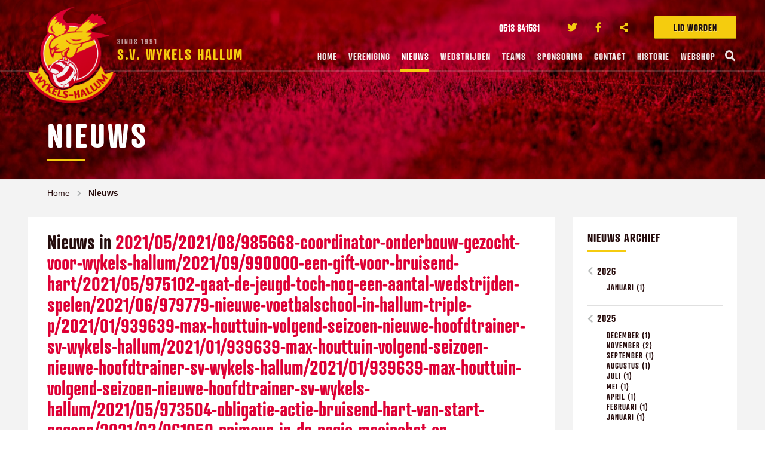

--- FILE ---
content_type: text/html; charset=UTF-8
request_url: https://www.wykelshallum.nl/nieuws/archive/2021/05/2021/08/985668-coordinator-onderbouw-gezocht-voor-wykels-hallum/2021/09/990000-een-gift-voor-bruisend-hart/2021/05/975102-gaat-de-jeugd-toch-nog-een-aantal-wedstrijden-spelen/2021/06/979779-nieuwe-voetbalschool-in-hallum-triple-p/2021/01/939639-max-houttuin-volgend-seizoen-nieuwe-hoofdtrainer-sv-wykels-hallum/2021/01/939639-max-houttuin-volgend-seizoen-nieuwe-hoofdtrainer-sv-wykels-hallum/2021/01/939639-max-houttuin-volgend-seizoen-nieuwe-hoofdtrainer-sv-wykels-hallum/2021/05/973504-obligatie-actie-bruisend-hart-van-start-gegaan/2021/03/961050-primeur-in-de-regio-maairobot-op-sportvelden-in-hallum
body_size: 8772
content:
<!doctype html>
<html class="no-js" lang="nl">
<head>
	    <meta charset="utf-8">
    <meta http-equiv="x-ua-compatible" content="ie=edge">
    <!-- Browsers -->
    <meta name="viewport" content="width=device-width, initial-scale=1.0,user-scalable=no, shrink-to-fit=no" />
    <link rel="shortcut icon" href="/themes/wykelshallum2018/images/favicon.png" type="image/x-icon" />
    <link rel="apple-touch-icon-precomposed" type="image/png" href="/themes/wykelshallum2018/images/apple-touch-icon.png" sizes="120x120">
    
    <!-- jQuery --> 
    <script src="/themes/wykelshallum2018/foundation6/js/vendor/jquery.js"></script>
    
    <title>2021/05/2021/08/985668-coordinator-onderbouw-gezocht-voor-wykels-hallum/2021/09/990000-een-gift-voor-bruisend-hart/2021/05/975102-gaat-de-jeugd-toch-nog-een-aantal-wedstrijden-spelen/2021/06/979779-nieuwe-voetbalschool-in-hallum-triple-p/2021/01/939639-max-houttuin-volgend-seizoen-nieuwe-hoofdtrainer-sv-wykels-hallum/2021/01/939639-max-houttuin-volgend-seizoen-nieuwe-hoofdtrainer-sv-wykels-hallum/2021/01/939639-max-houttuin-volgend-seizoen-nieuwe-hoofdtrainer-sv-wykels-hallum/2021/05/973504-obligatie-actie-bruisend-hart-van-start-gegaan/2021/03/961050-primeur-in-de-regio-maairobot-op-sportvelden-in-hallum | Nieuws | Wykels Hallum</title>
    <meta name="robots" content="index,follow" />
    <link href="https://www.wykelshallum.nl/nieuws/archive/2021/05/2021/08/985668-coordinator-onderbouw-gezocht-voor-wykels-hallum/2021/09/990000-een-gift-voor-bruisend-hart/2021/05/975102-gaat-de-jeugd-toch-nog-een-aantal-wedstrijden-spelen/2021/06/979779-nieuwe-voetbalschool-in-hallum-triple-p/2021/01/939639-max-houttuin-volgend-seizoen-nieuwe-hoofdtrainer-sv-wykels-hallum/2021/01/939639-max-houttuin-volgend-seizoen-nieuwe-hoofdtrainer-sv-wykels-hallum/2021/01/939639-max-houttuin-volgend-seizoen-nieuwe-hoofdtrainer-sv-wykels-hallum/2021/05/973504-obligatie-actie-bruisend-hart-van-start-gegaan/2021/03/961050-primeur-in-de-regio-maairobot-op-sportvelden-in-hallum" rel="canonical" />

    <!-- Google tag (gtag.js) -->
    <script async src="https://www.googletagmanager.com/gtag/js?id=G-QG29NRL60P"></script>
    <script>
      window.dataLayer = window.dataLayer || [];
      function gtag(){dataLayer.push(arguments);}
      gtag('js', new Date());

      gtag('config', 'G-QG29NRL60P');
    </script>

    <link rel="stylesheet" href="/themes/wykelshallum2018/foundation6/css/foundation.min.css" />

    <!-- Magnific Popup -->
    <link rel="stylesheet" href="/themes/wykelshallum2018/assets/magnific-popup/magnific-popup.css">
    
    <!-- Slick Carousel -->
    <link rel="stylesheet" href="/themes/wykelshallum2018/assets/slick/slick.css"/>
    <link rel="stylesheet" href="/themes/wykelshallum2018/assets/slick/slick-theme.css"/>
    
    <!-- PhotoSwipe -->
    <link rel="stylesheet" href="/themes/wykelshallum2018/assets/photoswipe4/photoswipe.css" />
    <link rel="stylesheet" href="/themes/wykelshallum2018/assets/photoswipe4/default-skin/default-skin.css" />
    
    <!-- Mobile MMenu -->
    <link rel="stylesheet" href="/themes/wykelshallum2018/assets/mmenu/css/jquery.mmenu.all.css" />    
     
  <!-- Animation -->
  <link rel="stylesheet" href="/themes/wykelshallum2018/assets/wow/animate.css" />
  
  <!-- Styles -->
    <link rel="stylesheet" href="/themes/wykelshallum2018/css/basics.css?v=4" />
    <link rel="stylesheet" href="/themes/wykelshallum2018/css/menu.css?v=4" />
    <link rel="stylesheet" href="/themes/wykelshallum2018/css/popup.css?v=3" />
    <link rel="stylesheet" href="/themes/wykelshallum2018/css/app.css?v=4" />
    
    <!-- Web Icons -->  
    <link rel="stylesheet" href="/themes/wykelshallum2018/fonts/flaticon/flaticon.css" />
    <link href="/themes/wykelshallum2018/fonts/fontawesome/css/fontawesome-all.css" rel="stylesheet">
    
    <script>
  (function(d) {
    var config = {
      kitId: 'orp0jlc',
      scriptTimeout: 3000,
      async: true
    },
    h=d.documentElement,t=setTimeout(function(){h.className=h.className.replace(/\bwf-loading\b/g,"")+" wf-inactive";},config.scriptTimeout),tk=d.createElement("script"),f=false,s=d.getElementsByTagName("script")[0],a;h.className+=" wf-loading";tk.src='https://use.typekit.net/'+config.kitId+'.js';tk.async=true;tk.onload=tk.onreadystatechange=function(){a=this.readyState;if(f||a&&a!="complete"&&a!="loaded")return;f=true;clearTimeout(t);try{Typekit.load(config)}catch(e){}};s.parentNode.insertBefore(tk,s)
  })(document);
    </script>
    <style type="text/css">
      .wf-loading * {
        visibility: hidden;
      }
    </style>
    </head>
<body  id="page-89915" class="page page-front-no page-type-blog page-secured-no page-tpl-vervolgpagina page-language-nl page-region-nl user-no">
<!--[if lt IE 8]><p class="browserupgrade">You are using an <strong>outdated</strong> browser. Please <a href="http://browsehappy.com/">upgrade your browser</a> to improve your experience.</p><![endif]-->





		<div id="topbar" class="no-cover">

		  <div class="row ">


				<div class="topbar-sitelinks">
					<div class="row ">


						<a href="/vereniging/lid-worden" class="secondary button extra-button">Lid worden</a>



																
											<ul class="no-bullet socialist">
												
																								
												<li class="phone">
												<a href="tel:0518 841581">
													<i class="icon-telephone c-primary"></i> <span>0518 841581</span>
												</a>
												</li>
																								
																								<li class="twitter">
												<a href="https://twitter.com/WykelsHallum" title="Twitter" target="_blank">
													<i class="fab fa-twitter "></i><span>Twitter</span>
												</a>
												</li>
																																				<li class="facebook">
												<a href="https://www.facebook.com/wykelshallum/"  title="Facebook" target="_blank">
													<i class="fab fa-facebook-f"></i><span>Facebook</span>
												</a>
												</li>
																								
												
																																				<li class="share">
												<a href="#share" title="Delen" class="open-inline-modal">
													<i class="fas fa-share-alt"></i><span>Deel ons</span> 
												</a>
												</li>
											</ul>
											

						<!-- Mobile -->
						<a href="#menu" class="nav-trigger"><span></span></a>
						<!-- -->
					</div>
				</div>

				<a class="logo" href="/" title="Wykels Hallum"><span class="title"><span>Sinds 1991</span>S.V. Wykels Hallum</span></a>



		  </div>
		  <nav id="top-nav" class="main-menu">
					<div class="row nav-inner">
						<a href="/" class="logo-icon"><span class="title">S.V. Wykels Hallum</span></a>
						
						<ul class="dropdown menu sf-menu">
								<li class="menu-home "><a href="/">Home</a></li>

																										<li class="menu-item menu-89958   ">
									<a href="/vereniging">Vereniging </a>
										
											<ul class="" style="display: none;">
												<li><a href="/vereniging/hoofdbestuur" title="Hoofdbestuur">Hoofdbestuur</a></li><li><a href="/vereniging/contributiebedragen" title="Contributiebedragen">Contributiebedragen</a></li><li><a href="/vereniging/organogram" title="Organogram">Organogram</a></li><li><a href="/vereniging/vergaderdata-2025-2026" title="Vergaderdata 2025-2026">Vergaderdata 2025-2026</a></li><li><a href="/vereniging/jeugdcommissie" title="Jeugdcommissie">Jeugdcommissie</a></li><li><a href="/vereniging/sponsorcommissie" title="Sponsorcommissie">Sponsorcommissie</a></li><li><a href="/vereniging/vertrouwenspersonen" title="Vertrouwenspersonen">Vertrouwenspersonen</a></li><li><a href="/vereniging/club-van-50" title="Club van 50">Club van 50</a></li><li><a href="/vereniging/activiteitencommissie" title="Activiteitencommissie">Activiteitencommissie</a></li><li><a href="/vereniging/technische-commissie" title="Technische commissie">Technische commissie</a></li><li><a href="/vereniging/materiaal-accommodatie" title="Materiaal / accommodatie">Materiaal / accommodatie</a></li><li><a href="/vereniging/pr-commissie" title="PR-commissie">PR-commissie</a></li><li><a href="/vereniging/kantinezaken" title="Kantinezaken">Kantinezaken</a></li><li><a href="/vereniging/lid-worden" title="Lid worden?">Lid worden?</a></li><li><a href="/vereniging/privacyverklaring" title="Privacyverklaring">Privacyverklaring</a></li><li><a href="/vereniging/statuten-sv-wykels-hallum" title="Statuten sv Wykels Hallum">Statuten sv Wykels Hallum</a></li><li><a href="/vereniging/jeugdbeleidsplan" title="Jeugdbeleidsplan">Jeugdbeleidsplan</a></li><li><a href="/vereniging/gedragsregels" title="Gedragsregels">Gedragsregels</a></li><li><a href="/vereniging/ereleden-wykels-hallum" title="Ereleden Wykels Hallum">Ereleden Wykels Hallum</a></li>											</ul>

																			</li>
																																		<li class="menu-item menu-89915 item-breadcrumb  ">
									<a href="/nieuws">Nieuws </a>
																			</li>
																																		<li class="menu-item menu-89961   ">
									<a href="/wedstrijden">Wedstrijden </a>
										
											<ul class="" style="display: none;">
												<li><a href="/wedstrijden/scheidsrechterlijst-jeugd-fase-3" title="Scheidsrechterlijst jeugd fase 3">Scheidsrechterlijst jeugd fase 3</a></li><li><a href="/wedstrijden/informatie-voor-scheidsrechters" title="Informatie voor scheidsrechters">Informatie voor scheidsrechters</a></li><li><a href="/wedstrijden/informatie-over-pupillenvoetbal" title="Informatie over pupillenvoetbal">Informatie over pupillenvoetbal</a></li><li><a href="/wedstrijden/gedragsregels" title="Gedragsregels">Gedragsregels</a></li>											</ul>

																			</li>
																																		<li class="menu-item menu-89959   ">
									<a href="/teams">Teams </a>
										
											<ul class="" style="display: none;">
												<li><a href="/teams/wykels-hallum-1" title="Wykels Hallum 1">Wykels Hallum 1</a></li><li><a href="/teams/wykels-hallum-2" title="Wykels Hallum 2">Wykels Hallum 2</a></li><li><a href="/teams/wykels-hallum-3" title="Wykels Hallum 3">Wykels Hallum 3</a></li><li><a href="/teams/wykels-hallum-4" title="Wykels Hallum 4">Wykels Hallum 4</a></li><li><a href="/teams/wykels-hallum-35-plus-1" title="Wykels Hallum 35-plus 1">Wykels Hallum 35-plus 1</a></li><li><a href="/teams/wykels-hallum-35-plus-2" title="Wykels Hallum 35-plus 2">Wykels Hallum 35-plus 2</a></li><li><a href="/teams/vrouwen-1-30plus" title="Vrouwen 1 - 30plus">Vrouwen 1 - 30plus</a></li><li><a href="/teams/vrouwen-2-18plus" title="Vrouwen 2 - 18plus">Vrouwen 2 - 18plus</a></li><li><a href="/teams/walking-football-60-plus" title="Walking Football (60-plus)">Walking Football (60-plus)</a></li><li><a href="/teams/jo19-1" title="JO19-1">JO19-1</a></li><li><a href="/teams/jo17-1" title="JO17-1">JO17-1</a></li><li><a href="/teams/jo15-1g" title="JO15-1G">JO15-1G</a></li><li><a href="/teams/mo15" title="MO15">MO15</a></li><li><a href="/teams/jo14-1g" title="JO14-1G">JO14-1G</a></li><li><a href="/teams/jo13-1" title="JO13-1">JO13-1</a></li><li><a href="/teams/jo12-1" title="JO12-1">JO12-1</a></li><li><a href="/teams/jo12-2g" title="JO12-2G">JO12-2G</a></li><li><a href="/teams/jo11-1" title="JO11-1">JO11-1</a></li><li><a href="/teams/jo10-1" title="JO10-1">JO10-1</a></li><li><a href="/teams/jo9-1g" title="JO9-1G">JO9-1G</a></li><li><a href="/teams/jo8-1" title="JO8-1">JO8-1</a></li><li><a href="/teams/jo7-1" title="JO7-1">JO7-1</a></li>											</ul>

																			</li>
																																																			<li class="menu-item menu-89960   ">
									<a href="/sponsoring">Sponsoring </a>
										
											<ul class="" style="display: none;">
												<li><a href="/sponsoring/sponsoren" title="Sponsoren">Sponsoren</a></li><li><a href="/sponsoring/wedstrijdsponsor" title="Wedstrijdsponsor">Wedstrijdsponsor</a></li>											</ul>

																			</li>
																																																			<li class="menu-item menu-89916   ">
									<a href="/contact">Contact </a>
										
											<ul class="" style="display: none;">
												<li><a href="/contact/vrijwilligerswerk" title="Vrijwilligerswerk">Vrijwilligerswerk</a></li>											</ul>

																			</li>
																																																																																																																																																									<li class="menu-item menu-91958   ">
									<a href="/historie">Historie </a>
																			</li>
																																		<li class="menu-item menu-92300   ">
									<a href="/webshop">Webshop </a>
																			</li>
																																									<li class="search-item"><a href="/modal/zoeken" class="search-button open-ajax-modal"><i class="fas fa-search"></i></a></li>
						</ul>
					</div>

				</nav>

		</div><div id="page-container" class="no-cover">

			
				<section id="cover" class="cover-wrapper cover-height-small bg-primary cover-with-parallax">
			
				<div class="bg-section-image" style="background-image: url('/previews/2018/5/17/media_282_430848_w1400_h800_multiply_de0035.jpg');"></div>
				<div class="logo-shape"></div>
				
				<div class="cover-caption caption-bottom-left">
				<div class="row is-relative wow fadeInUp" data-wow-delay=".2s">
					<div class="medium-12 large-9 columns">
						<div class="cover-heading">
								<h1 class="cover-title title-medium c-white">Nieuws</h1>
								<hr class="hr-narrow"/>
								
								<div class="clearer"></div>
						</div>
				
					</div>
				</div>
				</div>
		
		</section>
			
			
	<div class="main-content ">
		<div id="start"></div>
		

						<section id="breadcrumbs" class="breadcrumbs-wrapper ">
		<div class="row rel">
			 <div class="large-12 columns">
				<ul class="breadcrumbs ">
															<li><a href="/">Home</a></li>
																				<li class="current"><a href="/nieuws">Nieuws</a></li>
													</ul>
       </div>

		</div>
		</section>
		
		<section id="page-content" class="is-relative">
				
				<div class="row">

				  					
										
				  
					<div class="medium-12 large-9 columns">
						<div id="content" class="">
												




				
				
				
						
			
					<div class="text-wrapper first wow fadeIn">
													<h2 class="text-wrapper-title">Nieuws in <em class="c-primary">2021/05/2021/08/985668-coordinator-onderbouw-gezocht-voor-wykels-hallum/2021/09/990000-een-gift-voor-bruisend-hart/2021/05/975102-gaat-de-jeugd-toch-nog-een-aantal-wedstrijden-spelen/2021/06/979779-nieuwe-voetbalschool-in-hallum-triple-p/2021/01/939639-max-houttuin-volgend-seizoen-nieuwe-hoofdtrainer-sv-wykels-hallum/2021/01/939639-max-houttuin-volgend-seizoen-nieuwe-hoofdtrainer-sv-wykels-hallum/2021/01/939639-max-houttuin-volgend-seizoen-nieuwe-hoofdtrainer-sv-wykels-hallum/2021/05/973504-obligatie-actie-bruisend-hart-van-start-gegaan/2021/03/961050-primeur-in-de-regio-maairobot-op-sportvelden-in-hallum</em></h2>
							
												<hr class="hr-narrow"/>
					
						
					</div>
					
					
			
											
											
								
									
										
						  
												

							 	<div class="text-wrapper blog-item wow fadeIn">
								 	<div class="row"> 
									 	
									 	
										<div class="small-12 medium-4 large-4 columns show-for-medium">												 	
																						<div class="text-wrapper-image photo photo-100">
												<a href="/nieuws/archive/2021/05/2021/08/985668-coordinator-onderbouw-gezocht-voor-wykels-hallum/2021/09/990000-een-gift-voor-bruisend-hart/2021/05/975102-gaat-de-jeugd-toch-nog-een-aantal-wedstrijden-spelen/2021/06/979779-nieuwe-voetbalschool-in-hallum-triple-p/2021/01/939639-max-houttuin-volgend-seizoen-nieuwe-hoofdtrainer-sv-wykels-hallum/2021/01/939639-max-houttuin-volgend-seizoen-nieuwe-hoofdtrainer-sv-wykels-hallum/2021/01/939639-max-houttuin-volgend-seizoen-nieuwe-hoofdtrainer-sv-wykels-hallum/2021/05/973504-obligatie-actie-bruisend-hart-van-start-gegaan/2021/03/961050-primeur-in-de-regio-maairobot-op-sportvelden-in-hallum/2021/09/990000-een-gift-voor-bruisend-hart" class="image-more section-image">
													<span class="newsbox-list-image-tag large-tag">
															
													</span>
											  	<img src="/previews/2021/9/7/media_282_599427_w570_h400_crop.jpg" />
												</a>
											</div>
																				 	</div>
									 	<div class="small-12 medium-8 large-8 columns">	
													<p class="blog-info"><span class="textbox-date">7 september 2021</span> </p>
													<h4 class="text-wrapper-title title-small"><a href="/nieuws/2021/09/990000-een-gift-voor-bruisend-hart" class="">Een gift voor Bruisend Hart</a></h4>
													<hr class="hr-narrow"/>
													<div class="text-wrapper-lead">
														
																												<div class="text-wrapper-image photo photo-33 show-for-small-only float-right">
															<a href="/nieuws/2021/09/990000-een-gift-voor-bruisend-hart" class="image-more section-image">
																<span class="newsbox-list-image-tag large-tag">
																		
																</span>
														  	<img src="/previews/2021/9/7/media_282_599427_w570_h400_crop.jpg" />
															</a>
														</div>
																												
														<p>Al diverse mensen hebben gevraagd of het mogelijk is om giften dmv een QR-code over te maken aan het...</p>
														<a href="/nieuws/2021/09/990000-een-gift-voor-bruisend-hart" class=" text button with-icon-right ">Lees meer <i class="fas fa-long-arrow-right"></i></a>
													</div>
														
													
													
										</div>
				
							  	</div>
						  	</div>
				

															<hr/>
								<div class="clearer h10"></div>
																			

							 	<div class="text-wrapper blog-item wow fadeIn">
								 	<div class="row"> 
									 	
									 	
										<div class="small-12 medium-4 large-4 columns show-for-medium">												 	
																				 	</div>
									 	<div class="small-12 medium-8 large-8 columns">	
													<p class="blog-info"><span class="textbox-date">15 juni 2021</span> </p>
													<h4 class="text-wrapper-title title-small"><a href="/nieuws/2021/06/979779-nieuwe-voetbalschool-in-hallum-triple-p" class="">Nieuwe voetbalschool in Hallum: Triple-P</a></h4>
													<hr class="hr-narrow"/>
													<div class="text-wrapper-lead">
														
																												
														<p>Vanaf komend seizoen zal voetbalschool Triple-P techniektrainingen gaan verzorgen voor jeugdleden van onze...</p>
														<a href="/nieuws/2021/06/979779-nieuwe-voetbalschool-in-hallum-triple-p" class=" text button with-icon-right ">Lees meer <i class="fas fa-long-arrow-right"></i></a>
													</div>
														
													
													
										</div>
				
							  	</div>
						  	</div>
				

															<hr/>
								<div class="clearer h10"></div>
																			

							 	<div class="text-wrapper blog-item wow fadeIn">
								 	<div class="row"> 
									 	
									 	
										<div class="small-12 medium-4 large-4 columns show-for-medium">												 	
																						<div class="text-wrapper-image photo photo-100">
												<a href="/nieuws/archive/2021/05/2021/08/985668-coordinator-onderbouw-gezocht-voor-wykels-hallum/2021/09/990000-een-gift-voor-bruisend-hart/2021/05/975102-gaat-de-jeugd-toch-nog-een-aantal-wedstrijden-spelen/2021/06/979779-nieuwe-voetbalschool-in-hallum-triple-p/2021/01/939639-max-houttuin-volgend-seizoen-nieuwe-hoofdtrainer-sv-wykels-hallum/2021/01/939639-max-houttuin-volgend-seizoen-nieuwe-hoofdtrainer-sv-wykels-hallum/2021/01/939639-max-houttuin-volgend-seizoen-nieuwe-hoofdtrainer-sv-wykels-hallum/2021/05/973504-obligatie-actie-bruisend-hart-van-start-gegaan/2021/03/961050-primeur-in-de-regio-maairobot-op-sportvelden-in-hallum/2021/05/973504-obligatie-actie-bruisend-hart-van-start-gegaan" class="image-more section-image">
													<span class="newsbox-list-image-tag large-tag">
															
													</span>
											  	<img src="/previews/2021/5/18/media_282_585262_w570_h400_crop.jpg" />
												</a>
											</div>
																				 	</div>
									 	<div class="small-12 medium-8 large-8 columns">	
													<p class="blog-info"><span class="textbox-date">18 mei 2021</span> </p>
													<h4 class="text-wrapper-title title-small"><a href="/nieuws/2021/05/973504-obligatie-actie-bruisend-hart-van-start-gegaan" class="">Obligatie-actie Bruisend Hart van start gegaan</a></h4>
													<hr class="hr-narrow"/>
													<div class="text-wrapper-lead">
														
																												<div class="text-wrapper-image photo photo-33 show-for-small-only float-right">
															<a href="/nieuws/2021/05/973504-obligatie-actie-bruisend-hart-van-start-gegaan" class="image-more section-image">
																<span class="newsbox-list-image-tag large-tag">
																		
																</span>
														  	<img src="/previews/2021/5/18/media_282_585262_w570_h400_crop.jpg" />
															</a>
														</div>
																												
														<p>Om de komende maanden nog extra geld te krijgen voor de financiering van de gezamenlijke nieuwbouw is deze...</p>
														<a href="/nieuws/2021/05/973504-obligatie-actie-bruisend-hart-van-start-gegaan" class=" text button with-icon-right ">Lees meer <i class="fas fa-long-arrow-right"></i></a>
													</div>
														
													
													
										</div>
				
							  	</div>
						  	</div>
				

															<hr/>
								<div class="clearer h10"></div>
																			

							 	<div class="text-wrapper blog-item wow fadeIn">
								 	<div class="row"> 
									 	
									 	
										<div class="small-12 medium-4 large-4 columns show-for-medium">												 	
																						<div class="text-wrapper-image photo photo-100">
												<a href="/nieuws/archive/2021/05/2021/08/985668-coordinator-onderbouw-gezocht-voor-wykels-hallum/2021/09/990000-een-gift-voor-bruisend-hart/2021/05/975102-gaat-de-jeugd-toch-nog-een-aantal-wedstrijden-spelen/2021/06/979779-nieuwe-voetbalschool-in-hallum-triple-p/2021/01/939639-max-houttuin-volgend-seizoen-nieuwe-hoofdtrainer-sv-wykels-hallum/2021/01/939639-max-houttuin-volgend-seizoen-nieuwe-hoofdtrainer-sv-wykels-hallum/2021/01/939639-max-houttuin-volgend-seizoen-nieuwe-hoofdtrainer-sv-wykels-hallum/2021/05/973504-obligatie-actie-bruisend-hart-van-start-gegaan/2021/03/961050-primeur-in-de-regio-maairobot-op-sportvelden-in-hallum/2021/04/969105-ing-steunt-sv-wykels-hallum" class="image-more section-image">
													<span class="newsbox-list-image-tag large-tag">
															
													</span>
											  	<img src="/previews/2020/6/26/media_282_538604_w570_h400_crop.png" />
												</a>
											</div>
																				 	</div>
									 	<div class="small-12 medium-8 large-8 columns">	
													<p class="blog-info"><span class="textbox-date">26 april 2021</span> </p>
													<h4 class="text-wrapper-title title-small"><a href="/nieuws/2021/04/969105-ing-steunt-sv-wykels-hallum" class="">ING steunt sv Wykels Hallum</a></h4>
													<hr class="hr-narrow"/>
													<div class="text-wrapper-lead">
														
																												<div class="text-wrapper-image photo photo-33 show-for-small-only float-right">
															<a href="/nieuws/2021/04/969105-ing-steunt-sv-wykels-hallum" class="image-more section-image">
																<span class="newsbox-list-image-tag large-tag">
																		
																</span>
														  	<img src="/previews/2020/6/26/media_282_538604_w570_h400_crop.png" />
															</a>
														</div>
																												
														<p>Betrokken dorpsgenoten Sytske Koning en Tineke Vlietstra hebben zich ingespannen om t.b.v. sv Wykels Hallum...</p>
														<a href="/nieuws/2021/04/969105-ing-steunt-sv-wykels-hallum" class=" text button with-icon-right ">Lees meer <i class="fas fa-long-arrow-right"></i></a>
													</div>
														
													
													
										</div>
				
							  	</div>
						  	</div>
				

															<hr/>
								<div class="clearer h10"></div>
																			

							 	<div class="text-wrapper blog-item wow fadeIn">
								 	<div class="row"> 
									 	
									 	
										<div class="small-12 medium-4 large-4 columns show-for-medium">												 	
																						<div class="text-wrapper-image photo photo-100">
												<a href="/nieuws/archive/2021/05/2021/08/985668-coordinator-onderbouw-gezocht-voor-wykels-hallum/2021/09/990000-een-gift-voor-bruisend-hart/2021/05/975102-gaat-de-jeugd-toch-nog-een-aantal-wedstrijden-spelen/2021/06/979779-nieuwe-voetbalschool-in-hallum-triple-p/2021/01/939639-max-houttuin-volgend-seizoen-nieuwe-hoofdtrainer-sv-wykels-hallum/2021/01/939639-max-houttuin-volgend-seizoen-nieuwe-hoofdtrainer-sv-wykels-hallum/2021/01/939639-max-houttuin-volgend-seizoen-nieuwe-hoofdtrainer-sv-wykels-hallum/2021/05/973504-obligatie-actie-bruisend-hart-van-start-gegaan/2021/03/961050-primeur-in-de-regio-maairobot-op-sportvelden-in-hallum/2021/03/961050-primeur-in-de-regio-maairobot-op-sportvelden-in-hallum" class="image-more section-image">
													<span class="newsbox-list-image-tag large-tag">
															
													</span>
											  	<img src="/previews/2021/3/25/media_282_577271_w570_h400_crop.jpg" />
												</a>
											</div>
																				 	</div>
									 	<div class="small-12 medium-8 large-8 columns">	
													<p class="blog-info"><span class="textbox-date">25 maart 2021</span> </p>
													<h4 class="text-wrapper-title title-small"><a href="/nieuws/2021/03/961050-primeur-in-de-regio-maairobot-op-sportvelden-in-hallum" class="">Primeur in de regio: maairobot op sportvelden in Hallum</a></h4>
													<hr class="hr-narrow"/>
													<div class="text-wrapper-lead">
														
																												<div class="text-wrapper-image photo photo-33 show-for-small-only float-right">
															<a href="/nieuws/2021/03/961050-primeur-in-de-regio-maairobot-op-sportvelden-in-hallum" class="image-more section-image">
																<span class="newsbox-list-image-tag large-tag">
																		
																</span>
														  	<img src="/previews/2021/3/25/media_282_577271_w570_h400_crop.jpg" />
															</a>
														</div>
																												
														<p>Zoals wellicht bekend is het beheer van onze sportvelden per 1 januari jl. overgedragen aan de gemeente...</p>
														<a href="/nieuws/2021/03/961050-primeur-in-de-regio-maairobot-op-sportvelden-in-hallum" class=" text button with-icon-right ">Lees meer <i class="fas fa-long-arrow-right"></i></a>
													</div>
														
													
													
										</div>
				
							  	</div>
						  	</div>
				

															<hr/>
								<div class="clearer h10"></div>
																			

							 	<div class="text-wrapper blog-item wow fadeIn">
								 	<div class="row"> 
									 	
									 	
										<div class="small-12 medium-4 large-4 columns show-for-medium">												 	
																						<div class="text-wrapper-image photo photo-100">
												<a href="/nieuws/archive/2021/05/2021/08/985668-coordinator-onderbouw-gezocht-voor-wykels-hallum/2021/09/990000-een-gift-voor-bruisend-hart/2021/05/975102-gaat-de-jeugd-toch-nog-een-aantal-wedstrijden-spelen/2021/06/979779-nieuwe-voetbalschool-in-hallum-triple-p/2021/01/939639-max-houttuin-volgend-seizoen-nieuwe-hoofdtrainer-sv-wykels-hallum/2021/01/939639-max-houttuin-volgend-seizoen-nieuwe-hoofdtrainer-sv-wykels-hallum/2021/01/939639-max-houttuin-volgend-seizoen-nieuwe-hoofdtrainer-sv-wykels-hallum/2021/05/973504-obligatie-actie-bruisend-hart-van-start-gegaan/2021/03/961050-primeur-in-de-regio-maairobot-op-sportvelden-in-hallum/2021/01/939639-max-houttuin-volgend-seizoen-nieuwe-hoofdtrainer-sv-wykels-hallum" class="image-more section-image">
													<span class="newsbox-list-image-tag large-tag">
															
													</span>
											  	<img src="/previews/2019/1/20/media_282_464749_w570_h400_crop.jpg" />
												</a>
											</div>
																				 	</div>
									 	<div class="small-12 medium-8 large-8 columns">	
													<p class="blog-info"><span class="textbox-date">19 januari 2021</span> </p>
													<h4 class="text-wrapper-title title-small"><a href="/nieuws/2021/01/939639-max-houttuin-volgend-seizoen-nieuwe-hoofdtrainer-sv-wykels-hallum" class="">Max Houttuin volgend seizoen nieuwe hoofdtrainer sv Wykels Hallum</a></h4>
													<hr class="hr-narrow"/>
													<div class="text-wrapper-lead">
														
																												<div class="text-wrapper-image photo photo-33 show-for-small-only float-right">
															<a href="/nieuws/2021/01/939639-max-houttuin-volgend-seizoen-nieuwe-hoofdtrainer-sv-wykels-hallum" class="image-more section-image">
																<span class="newsbox-list-image-tag large-tag">
																		
																</span>
														  	<img src="/previews/2019/1/20/media_282_464749_w570_h400_crop.jpg" />
															</a>
														</div>
																												
														<p>Met genoegen kunnen we meedelen dat m.i.v. het voetbalseizoen 2021 – 2022 Max Houttuin uit Stiens de...</p>
														<a href="/nieuws/2021/01/939639-max-houttuin-volgend-seizoen-nieuwe-hoofdtrainer-sv-wykels-hallum" class=" text button with-icon-right ">Lees meer <i class="fas fa-long-arrow-right"></i></a>
													</div>
														
													
													
										</div>
				
							  	</div>
						  	</div>
				

															<hr/>
								<div class="clearer h10"></div>
																			

							 	<div class="text-wrapper blog-item wow fadeIn">
								 	<div class="row"> 
									 	
									 	
										<div class="small-12 medium-4 large-4 columns show-for-medium">												 	
																						<div class="text-wrapper-image photo photo-100">
												<a href="/nieuws/archive/2021/05/2021/08/985668-coordinator-onderbouw-gezocht-voor-wykels-hallum/2021/09/990000-een-gift-voor-bruisend-hart/2021/05/975102-gaat-de-jeugd-toch-nog-een-aantal-wedstrijden-spelen/2021/06/979779-nieuwe-voetbalschool-in-hallum-triple-p/2021/01/939639-max-houttuin-volgend-seizoen-nieuwe-hoofdtrainer-sv-wykels-hallum/2021/01/939639-max-houttuin-volgend-seizoen-nieuwe-hoofdtrainer-sv-wykels-hallum/2021/01/939639-max-houttuin-volgend-seizoen-nieuwe-hoofdtrainer-sv-wykels-hallum/2021/05/973504-obligatie-actie-bruisend-hart-van-start-gegaan/2021/03/961050-primeur-in-de-regio-maairobot-op-sportvelden-in-hallum/2021/01/938933-in-memoriam-simon-de-haan" class="image-more section-image">
													<span class="newsbox-list-image-tag large-tag">
															
													</span>
											  	<img src="/previews/2019/1/20/media_282_464749_w570_h400_crop.jpg" />
												</a>
											</div>
																				 	</div>
									 	<div class="small-12 medium-8 large-8 columns">	
													<p class="blog-info"><span class="textbox-date">16 januari 2021</span> </p>
													<h4 class="text-wrapper-title title-small"><a href="/nieuws/2021/01/938933-in-memoriam-simon-de-haan" class="">In Memoriam: Simon de Haan</a></h4>
													<hr class="hr-narrow"/>
													<div class="text-wrapper-lead">
														
																												<div class="text-wrapper-image photo photo-33 show-for-small-only float-right">
															<a href="/nieuws/2021/01/938933-in-memoriam-simon-de-haan" class="image-more section-image">
																<span class="newsbox-list-image-tag large-tag">
																		
																</span>
														  	<img src="/previews/2019/1/20/media_282_464749_w570_h400_crop.jpg" />
															</a>
														</div>
																												
														<p>We ontvingen het droeve bericht dat Simon de Haan woensdag 13 januari jl. op 73-jarige leeftijd is...</p>
														<a href="/nieuws/2021/01/938933-in-memoriam-simon-de-haan" class=" text button with-icon-right ">Lees meer <i class="fas fa-long-arrow-right"></i></a>
													</div>
														
													
													
										</div>
				
							  	</div>
						  	</div>
				

																			
												
							  
		





								


	
	


						</div>
					</div>
					
					
					
					<div class="small-12 large-3 columns side-content">

						<div id="sidebar" data-sticky-container>
							<div class="sticky" data-sticky data-options="marginTop:5;" data-top-anchor="sidebar:top" data-btm-anchor="content:bottom" data-sticky-on="large">
							
							
								
														
							

										



				<div class="subnav">
					
						<h4 class="subnav-headline">Nieuws archief</h4>
						<hr class="hr-narrow"/>
						
							<ul class="arhivelist"><li><a href="/nieuws/archive/2026" class="year" rel="archives" title="2026 (1)">2026</a><ul class="months"><li><a href="/nieuws/archive/2026/01" class="month" rel="archives" title="januari (1)">januari (1)</a></li></ul></li><li><a href="/nieuws/archive/2025" class="year" rel="archives" title="2025 (10)">2025</a><ul class="months"><li><a href="/nieuws/archive/2025/12" class="month" rel="archives" title="december (1)">december (1)</a></li><li><a href="/nieuws/archive/2025/11" class="month" rel="archives" title="november (2)">november (2)</a></li><li><a href="/nieuws/archive/2025/09" class="month" rel="archives" title="september (1)">september (1)</a></li><li><a href="/nieuws/archive/2025/08" class="month" rel="archives" title="augustus (1)">augustus (1)</a></li><li><a href="/nieuws/archive/2025/07" class="month" rel="archives" title="juli (1)">juli (1)</a></li><li><a href="/nieuws/archive/2025/05" class="month" rel="archives" title="mei (1)">mei (1)</a></li><li><a href="/nieuws/archive/2025/04" class="month" rel="archives" title="april (1)">april (1)</a></li><li><a href="/nieuws/archive/2025/02" class="month" rel="archives" title="februari (1)">februari (1)</a></li><li><a href="/nieuws/archive/2025/01" class="month" rel="archives" title="januari (1)">januari (1)</a></li></ul></li><li><a href="/nieuws/archive/2024" class="year" rel="archives" title="2024 (14)">2024</a><ul class="months"><li><a href="/nieuws/archive/2024/12" class="month" rel="archives" title="december (1)">december (1)</a></li><li><a href="/nieuws/archive/2024/11" class="month" rel="archives" title="november (1)">november (1)</a></li><li><a href="/nieuws/archive/2024/09" class="month" rel="archives" title="september (1)">september (1)</a></li><li><a href="/nieuws/archive/2024/06" class="month" rel="archives" title="juni (1)">juni (1)</a></li><li><a href="/nieuws/archive/2024/04" class="month" rel="archives" title="april (4)">april (4)</a></li><li><a href="/nieuws/archive/2024/03" class="month" rel="archives" title="maart (3)">maart (3)</a></li><li><a href="/nieuws/archive/2024/01" class="month" rel="archives" title="januari (3)">januari (3)</a></li></ul></li><li><a href="/nieuws/archive/2023" class="year" rel="archives" title="2023 (32)">2023</a><ul class="months"><li><a href="/nieuws/archive/2023/12" class="month" rel="archives" title="december (1)">december (1)</a></li><li><a href="/nieuws/archive/2023/11" class="month" rel="archives" title="november (4)">november (4)</a></li><li><a href="/nieuws/archive/2023/10" class="month" rel="archives" title="oktober (5)">oktober (5)</a></li><li><a href="/nieuws/archive/2023/09" class="month" rel="archives" title="september (3)">september (3)</a></li><li><a href="/nieuws/archive/2023/08" class="month" rel="archives" title="augustus (2)">augustus (2)</a></li><li><a href="/nieuws/archive/2023/07" class="month" rel="archives" title="juli (2)">juli (2)</a></li><li><a href="/nieuws/archive/2023/06" class="month" rel="archives" title="juni (1)">juni (1)</a></li><li><a href="/nieuws/archive/2023/05" class="month" rel="archives" title="mei (2)">mei (2)</a></li><li><a href="/nieuws/archive/2023/04" class="month" rel="archives" title="april (3)">april (3)</a></li><li><a href="/nieuws/archive/2023/03" class="month" rel="archives" title="maart (2)">maart (2)</a></li><li><a href="/nieuws/archive/2023/02" class="month" rel="archives" title="februari (3)">februari (3)</a></li><li><a href="/nieuws/archive/2023/01" class="month" rel="archives" title="januari (4)">januari (4)</a></li></ul></li><li><a href="/nieuws/archive/2022" class="year" rel="archives" title="2022 (34)">2022</a><ul class="months"><li><a href="/nieuws/archive/2022/12" class="month" rel="archives" title="december (2)">december (2)</a></li><li><a href="/nieuws/archive/2022/11" class="month" rel="archives" title="november (5)">november (5)</a></li><li><a href="/nieuws/archive/2022/10" class="month" rel="archives" title="oktober (3)">oktober (3)</a></li><li><a href="/nieuws/archive/2022/09" class="month" rel="archives" title="september (7)">september (7)</a></li><li><a href="/nieuws/archive/2022/08" class="month" rel="archives" title="augustus (1)">augustus (1)</a></li><li><a href="/nieuws/archive/2022/07" class="month" rel="archives" title="juli (2)">juli (2)</a></li><li><a href="/nieuws/archive/2022/06" class="month" rel="archives" title="juni (3)">juni (3)</a></li><li><a href="/nieuws/archive/2022/05" class="month" rel="archives" title="mei (5)">mei (5)</a></li><li><a href="/nieuws/archive/2022/04" class="month" rel="archives" title="april (2)">april (2)</a></li><li><a href="/nieuws/archive/2022/03" class="month" rel="archives" title="maart (2)">maart (2)</a></li><li><a href="/nieuws/archive/2022/02" class="month" rel="archives" title="februari (1)">februari (1)</a></li><li><a href="/nieuws/archive/2022/01" class="month" rel="archives" title="januari (1)">januari (1)</a></li></ul></li><li><a href="/nieuws/archive/2021" class="year" rel="archives" title="2021 (7)">2021</a><ul class="months"><li><a href="/nieuws/archive/2021/09" class="month" rel="archives" title="september (1)">september (1)</a></li><li><a href="/nieuws/archive/2021/06" class="month" rel="archives" title="juni (1)">juni (1)</a></li><li><a href="/nieuws/archive/2021/05" class="month" rel="archives" title="mei (1)">mei (1)</a></li><li><a href="/nieuws/archive/2021/04" class="month" rel="archives" title="april (1)">april (1)</a></li><li><a href="/nieuws/archive/2021/03" class="month" rel="archives" title="maart (1)">maart (1)</a></li><li><a href="/nieuws/archive/2021/01" class="month" rel="archives" title="januari (2)">januari (2)</a></li></ul></li><li><a href="/nieuws/archive/2020" class="year" rel="archives" title="2020 (78)">2020</a><ul class="months"><li><a href="/nieuws/archive/2020/12" class="month" rel="archives" title="december (5)">december (5)</a></li><li><a href="/nieuws/archive/2020/11" class="month" rel="archives" title="november (6)">november (6)</a></li><li><a href="/nieuws/archive/2020/10" class="month" rel="archives" title="oktober (8)">oktober (8)</a></li><li><a href="/nieuws/archive/2020/09" class="month" rel="archives" title="september (13)">september (13)</a></li><li><a href="/nieuws/archive/2020/08" class="month" rel="archives" title="augustus (8)">augustus (8)</a></li><li><a href="/nieuws/archive/2020/07" class="month" rel="archives" title="juli (3)">juli (3)</a></li><li><a href="/nieuws/archive/2020/06" class="month" rel="archives" title="juni (3)">juni (3)</a></li><li><a href="/nieuws/archive/2020/05" class="month" rel="archives" title="mei (6)">mei (6)</a></li><li><a href="/nieuws/archive/2020/04" class="month" rel="archives" title="april (9)">april (9)</a></li><li><a href="/nieuws/archive/2020/03" class="month" rel="archives" title="maart (6)">maart (6)</a></li><li><a href="/nieuws/archive/2020/02" class="month" rel="archives" title="februari (5)">februari (5)</a></li><li><a href="/nieuws/archive/2020/01" class="month" rel="archives" title="januari (6)">januari (6)</a></li></ul></li><li><a href="/nieuws/archive/2019" class="year" rel="archives" title="2019 (36)">2019</a><ul class="months"><li><a href="/nieuws/archive/2019/12" class="month" rel="archives" title="december (7)">december (7)</a></li><li><a href="/nieuws/archive/2019/11" class="month" rel="archives" title="november (5)">november (5)</a></li><li><a href="/nieuws/archive/2019/10" class="month" rel="archives" title="oktober (5)">oktober (5)</a></li><li><a href="/nieuws/archive/2019/09" class="month" rel="archives" title="september (7)">september (7)</a></li><li><a href="/nieuws/archive/2019/08" class="month" rel="archives" title="augustus (7)">augustus (7)</a></li><li><a href="/nieuws/archive/2019/06" class="month" rel="archives" title="juni (4)">juni (4)</a></li><li><a href="/nieuws/archive/2019/03" class="month" rel="archives" title="maart (1)">maart (1)</a></li></ul></li><li><a href="/nieuws/archive/2018" class="year" rel="archives" title="2018 (5)">2018</a><ul class="months"><li><a href="/nieuws/archive/2018/07" class="month" rel="archives" title="juli (1)">juli (1)</a></li><li><a href="/nieuws/archive/2018/06" class="month" rel="archives" title="juni (1)">juni (1)</a></li><li><a href="/nieuws/archive/2018/04" class="month" rel="archives" title="april (2)">april (2)</a></li><li><a href="/nieuws/archive/2018/03" class="month" rel="archives" title="maart (1)">maart (1)</a></li></ul></li></ul>
				
				</div>
	
				

				<div class="subnav">
					
						<h4 class="subnav-headline">Categorie</h4>
						<hr class="hr-narrow"/>
						<div id="tags">
							<a href="/nieuws" class="tag">Alles</a>
							<a href="/nieuws/archive/tag/Mixtoernooi+jeugd+4+juni" rel="tag" class="tag" title="Mixtoernooi jeugd 4 juni (1)" style="font-size:1em;">Mixtoernooi jeugd 4 juni</a> <a href="/nieuws/archive/tag/Ledenvergadering" rel="tag" class="tag" title="Ledenvergadering (7)" style="font-size:1em;">Ledenvergadering</a> <a href="/nieuws/archive/tag/Wedstrijdformulier" rel="tag" class="tag" title="Wedstrijdformulier (1)" style="font-size:1em;">Wedstrijdformulier</a> <a href="/nieuws/archive/tag/Jeugdcoordinator" rel="tag" class="tag" title="Jeugdcoordinator (1)" style="font-size:1em;">Jeugdcoordinator</a> <a href="/nieuws/archive/tag/Statiegeld-actie" rel="tag" class="tag" title="Statiegeld-actie (2)" style="font-size:1em;">Statiegeld-actie</a> <a href="/nieuws/archive/tag/Jeugdvoetbal" rel="tag" class="tag" title="Jeugdvoetbal (10)" style="font-size:1em;">Jeugdvoetbal</a> <a href="/nieuws/archive/tag/AVG" rel="tag" class="tag" title="AVG (3)" style="font-size:1em;">AVG</a> <a href="/nieuws/archive/tag/Indeling+teams" rel="tag" class="tag" title="Indeling teams (2)" style="font-size:1em;">Indeling teams</a> <a href="/nieuws/archive/tag/Indeling+bekercompetities" rel="tag" class="tag" title="Indeling bekercompetities (1)" style="font-size:1em;">Indeling bekercompetities</a> <a href="/nieuws/archive/tag/Familiedag+29+mei" rel="tag" class="tag" title="Familiedag 29 mei (1)" style="font-size:1em;">Familiedag 29 mei</a> <a href="/nieuws/archive/tag/Voetbal+voor+iedereen" rel="tag" class="tag" title="Voetbal voor iedereen (1)" style="font-size:1em;">Voetbal voor iedereen</a> <a href="/nieuws/archive/tag/Bestuur" rel="tag" class="tag" title="Bestuur (1)" style="font-size:1em;">Bestuur</a> <a href="/nieuws/archive/tag/Kantinerooster" rel="tag" class="tag" title="Kantinerooster (2)" style="font-size:1em;">Kantinerooster</a> <a href="/nieuws/archive/tag/In+Memoriam" rel="tag" class="tag" title="In Memoriam (2)" style="font-size:1em;">In Memoriam</a> <a href="/nieuws/archive/tag/Nieuwe+trainer" rel="tag" class="tag" title="Nieuwe trainer (2)" style="font-size:1em;">Nieuwe trainer</a> <a href="/nieuws/archive/tag/Jeugdco%C3%B6rdinator" rel="tag" class="tag" title="Jeugdcoördinator (2)" style="font-size:1em;">Jeugdcoördinator</a> <a href="/nieuws/archive/tag/Waed+en+Ie-toernooi" rel="tag" class="tag" title="Waed en Ie-toernooi (3)" style="font-size:1em;">Waed en Ie-toernooi</a> <a href="/nieuws/archive/tag/Kampioenen" rel="tag" class="tag" title="Kampioenen (2)" style="font-size:1em;">Kampioenen</a> <a href="/nieuws/archive/tag/Pietenbingo+2025" rel="tag" class="tag" title="Pietenbingo 2025 (1)" style="font-size:1em;">Pietenbingo 2025</a> <a href="/nieuws/archive/tag/Jeugdtrainingen" rel="tag" class="tag" title="Jeugdtrainingen (5)" style="font-size:1em;">Jeugdtrainingen</a> <a href="/nieuws/archive/tag/Grote+Club+Actie" rel="tag" class="tag" title="Grote Club Actie (2)" style="font-size:1em;">Grote Club Actie</a> <a href="/nieuws/archive/tag/Grote+Clubactie" rel="tag" class="tag" title="Grote Clubactie (5)" style="font-size:1em;">Grote Clubactie</a> <a href="/nieuws/archive/tag/Nieuwe+concepten" rel="tag" class="tag" title="Nieuwe concepten (1)" style="font-size:1em;">Nieuwe concepten</a> <a href="/nieuws/archive/tag/Verlenging+trainer" rel="tag" class="tag" title="Verlenging trainer (1)" style="font-size:1em;">Verlenging trainer</a> <a href="/nieuws/archive/tag/Verslagen" rel="tag" class="tag" title="Verslagen (7)" style="font-size:1em;">Verslagen</a> <a href="/nieuws/archive/tag/Sinterklaasbingo" rel="tag" class="tag" title="Sinterklaasbingo (1)" style="font-size:1em;">Sinterklaasbingo</a> <a href="/nieuws/archive/tag/Blessurebehandeling" rel="tag" class="tag" title="Blessurebehandeling (1)" style="font-size:1em;">Blessurebehandeling</a> <a href="/nieuws/archive/tag/Bruisend+Hart" rel="tag" class="tag" title="Bruisend Hart (7)" style="font-size:1em;">Bruisend Hart</a> <a href="/nieuws/archive/tag/Aardappelactie" rel="tag" class="tag" title="Aardappelactie (1)" style="font-size:1em;">Aardappelactie</a> <a href="/nieuws/archive/tag/Statutenwijziging" rel="tag" class="tag" title="Statutenwijziging (1)" style="font-size:1em;">Statutenwijziging</a> <a href="/nieuws/archive/tag/Max+Houttuin" rel="tag" class="tag" title="Max Houttuin (1)" style="font-size:1em;">Max Houttuin</a> <a href="/nieuws/archive/tag/Nieuwjaarsreceptie" rel="tag" class="tag" title="Nieuwjaarsreceptie (1)" style="font-size:1em;">Nieuwjaarsreceptie</a> <a href="/nieuws/archive/tag/jeugdvoetbal" rel="tag" class="tag" title="jeugdvoetbal (10)" style="font-size:1em;">jeugdvoetbal</a> <a href="/nieuws/archive/tag/Busreis+Workum" rel="tag" class="tag" title="Busreis Workum (1)" style="font-size:1em;">Busreis Workum</a> <a href="/nieuws/archive/tag/Rabo+Clubsupport" rel="tag" class="tag" title="Rabo Clubsupport (2)" style="font-size:1em;">Rabo Clubsupport</a> <a href="/nieuws/archive/tag/Rabo+ClubSupport" rel="tag" class="tag" title="Rabo ClubSupport (2)" style="font-size:1em;">Rabo ClubSupport</a> <a href="/nieuws/archive/tag/Johnny+de+Vries" rel="tag" class="tag" title="Johnny de Vries (1)" style="font-size:1em;">Johnny de Vries</a> <a href="/nieuws/archive/tag/Voorjaarsledenvergadering" rel="tag" class="tag" title="Voorjaarsledenvergadering (1)" style="font-size:1em;">Voorjaarsledenvergadering</a> <a href="/nieuws/archive/tag/Privacy" rel="tag" class="tag" title="Privacy (3)" style="font-size:1em;">Privacy</a> <a href="/nieuws/archive/tag/Trainersnieuws" rel="tag" class="tag" title="Trainersnieuws (3)" style="font-size:1em;">Trainersnieuws</a> <a href="/nieuws/archive/tag/Hoofdtrainer" rel="tag" class="tag" title="Hoofdtrainer (1)" style="font-size:1em;">Hoofdtrainer</a> <a href="/nieuws/archive/tag/Vrouwenvoetbal" rel="tag" class="tag" title="Vrouwenvoetbal (7)" style="font-size:1em;">Vrouwenvoetbal</a> <a href="/nieuws/archive/tag/Periodekampioenschap" rel="tag" class="tag" title="Periodekampioenschap (1)" style="font-size:1em;">Periodekampioenschap</a> <a href="/nieuws/archive/tag/Waed+en+Ie" rel="tag" class="tag" title="Waed en Ie (1)" style="font-size:1em;">Waed en Ie</a> <a href="/nieuws/archive/tag/Oud+ijzer" rel="tag" class="tag" title="Oud ijzer (1)" style="font-size:1em;">Oud ijzer</a> <a href="/nieuws/archive/tag/Teamfoto%27s" rel="tag" class="tag" title="Teamfoto's (2)" style="font-size:1em;">Teamfoto's</a> <a href="/nieuws/archive/tag/Damesvoetbal" rel="tag" class="tag" title="Damesvoetbal (2)" style="font-size:1em;">Damesvoetbal</a> <a href="/nieuws/archive/tag/trainer+2e+elftal" rel="tag" class="tag" title="trainer 2e elftal (1)" style="font-size:1em;">trainer 2e elftal</a> <a href="/nieuws/archive/tag/Trainer+tweede+elftal" rel="tag" class="tag" title="Trainer tweede elftal (1)" style="font-size:1em;">Trainer tweede elftal</a> <a href="/nieuws/archive/tag/Corona-virus" rel="tag" class="tag" title="Corona-virus (19)" style="font-size:1em;">Corona-virus</a> 
						</div>
				
				</div>
	

									
						


							</div>
						</div>


					</div>
				
					


				</div>

		</section>
				<section id="breadcrumbs" class="breadcrumbs-wrapper ">
		<div class="row rel">
			 <div class="large-12 columns">
				<ul class="breadcrumbs ">
															<li><a href="/">Home</a></li>
																				<li class="current"><a href="/nieuws">Nieuws</a></li>
													</ul>
       </div>

		</div>
		</section>
		
		
		
		
				
		<footer id="footer-wrapper" class="footer-wrapper bg-primary padding-top-large padding-bottom-medium">
				
				
		
								<div class="bg-section-image opacity-40" style="background-image: url('/previews/2018/9/22/media_282_449376_w1400_multiply_de0035.jpg');"></div>
							
				<div class="row ">	
									



									<div class="small-12 medium-12 large-2 columns wow fadeIn show-for-large ">	
										<div class="footer-content first">
											<h4 class="footer-title">
												<a href="/">S.V. Wykels Hallum</a>											</h4>
										
											<p>It Blikkelan 17<br />
9074 CM&nbsp;Hallum</p>

<p><strong>T</strong> 0518 841581<br />
&nbsp;</p>

											
										</div>
				 
									</div>
									
									



								<div class="small-12 medium-3 large-2 columns wow fadeIn " >
										<div class="footer-content ">
											<h4 class="footer-title ">
												<a href="/">Senioren</a>											</h4>
											
											<div class="footer-lead"></div>
											
																						
																						<div class="footer-list">
											<ul class="no-bullet">
																								<li><a href="/teams/wykels-hallum-1" class="subnavlink">1e selectie</a></li>
																								<li><a href="/teams/wykels-hallum-2" class="subnavlink">2e selectie</a></li>
																								<li><a href="/teams/wykels-hallum-3" class="subnavlink">3e elftal</a></li>
																								<li><a href="/teams/wykels-hallum-4" class="subnavlink">4e elftal</a></li>
																								<li><a href="/teams/wykels-hallum-35-plus-1" class="subnavlink">35-plus 1</a></li>
																								<li><a href="/teams/wykels-hallum-35-plus-2" class="subnavlink">35-plus 2</a></li>
																								<li><a href="/teams/vrouwen-1-30plus" class="subnavlink">Vrouwen 1</a></li>
																								<li><a href="/teams/vrouwen-2-18plus" class="subnavlink">Vrouwen 2</a></li>
																								<li><a href="/teams/walking-football-60-plus" class="subnavlink">Walking Football</a></li>
																							</ul>
											</div>
																						
										</div>
										
								</div>
				 
								
									
									



								<div class="small-12 medium-3 large-2 columns wow fadeIn " >
										<div class="footer-content ">
											<h4 class="footer-title ">
												<a href="/">Jeugdteams</a>											</h4>
											
											<div class="footer-lead"></div>
											
																						
																						<div class="footer-list">
											<ul class="no-bullet">
																								<li><a href="/teams/jo19-1" class="subnavlink">JO19-1</a></li>
																								<li><a href="/teams/jo17-1" class="subnavlink">JO17-1</a></li>
																								<li><a href="/teams/jo15-1g" class="subnavlink">JO15-1G</a></li>
																								<li><a href="/teams/mo15" class="subnavlink">MO15</a></li>
																								<li><a href="/teams/jo14-1g" class="subnavlink">JO14-1G</a></li>
																								<li><a href="/teams/jo13-1" class="subnavlink">JO13-1</a></li>
																							</ul>
											</div>
																						
										</div>
										
								</div>
				 
								
									
									



								<div class="small-12 medium-3 large-2 columns wow fadeIn " >
										<div class="footer-content empty-headline">
											<h4 class="footer-title ">
												&nbsp;											</h4>
											
											<div class="footer-lead"></div>
											
																						
																						<div class="footer-list">
											<ul class="no-bullet">
																								<li><a href="/teams/jo12-1" class="subnavlink">JO12-1</a></li>
																								<li><a href="/teams/jo12-2g" class="subnavlink">JO12-2G</a></li>
																								<li><a href="/teams/jo11-1" class="subnavlink">JO11-1</a></li>
																								<li><a href="/teams/jo10-1" class="subnavlink">JO10-1</a></li>
																								<li><a href="/teams/jo9-1g" class="subnavlink">JO9-1G</a></li>
																								<li><a href="/teams/jo8-1" class="subnavlink">JO8-1</a></li>
																								<li><a href="/teams/jo7-1" class="subnavlink">JO7-1</a></li>
																							</ul>
											</div>
																						
										</div>
										
								</div>
				 
								
									
									



								<div class="small-12 medium-3 large-2 columns wow fadeIn " >
										<div class="footer-content ">
											<h4 class="footer-title ">
												<a href="/">Direct naar</a>											</h4>
											
											<div class="footer-lead"></div>
											
																						
																						<div class="footer-list">
											<ul class="no-bullet">
																								<li><a href="/nieuws" class="subnavlink">Verslagen</a></li>
																								<li><a href="/vereniging/kantinezaken" class="subnavlink">Kantinezaken</a></li>
																								<li><a href="/vereniging/lid-worden" class="subnavlink">Lid worden?</a></li>
																								<li><a href="/vereniging" class="subnavlink">Commissies</a></li>
																								<li><a href="/contact" class="subnavlink">Contact</a></li>
																							</ul>
											</div>
																						
										</div>
										
								</div>
				 
								
									
									



									<div class="small-12 medium-12 large-2 columns end wow fadeIn">	
										<div class="footer-content social">
											<h4 class="footer-title">
												Volg ons op
											</h4>

											
											
											<div class="footer-list">	
												
																																
											<ul class="no-bullet socialist">
												
																								
												<li class="phone">
												<a href="tel:0518 841581">
													<i class="icon-telephone c-primary"></i> <span>0518 841581</span>
												</a>
												</li>
																								
																								<li class="twitter">
												<a href="https://twitter.com/WykelsHallum" title="Twitter" target="_blank">
													<i class="fab fa-twitter "></i><span>Twitter</span>
												</a>
												</li>
																																				<li class="facebook">
												<a href="https://www.facebook.com/wykelshallum/"  title="Facebook" target="_blank">
													<i class="fab fa-facebook-f"></i><span>Facebook</span>
												</a>
												</li>
																								
												
																																				<li class="share">
												<a href="#share" title="Delen" class="open-inline-modal">
													<i class="fas fa-share-alt"></i><span>Deel ons</span> 
												</a>
												</li>
											</ul>
											
											</div>
																					</div>
									</div>
								
									
								</div>
				
				<div class="footer-bottom">
      <div class="row rel">
		<div class="small-12 medium-3 large-3 columns">
			<div class="copyright ">
				<span>&copy; 2026 S.V. Wykels Hallum</span> <br/>
			</div>
		</div>
		<div class=" small-12 medium-6 large-6 end columns">
			<div class="footer-links text-center">
				<a href="/">Home</a> <a href="/contact">Contact</a> <a href="/disclaimer">Disclaimer</a> <a href="/sitemap">Sitemap</a>
			</div>
		</div>
		<div class="small-12 medium-3 large-3 columns">
			
				<a class="addnoise" href="https://www.addnoise.nl" target="_blank" title="AddNoise - Internet & Design"></a>
	
		</div>
      </div>
      <div class="clearer"></div>
    </div>

		
		
				
			
		</footer>
		
				
		


	</div>

</div>



		


	 <nav id="menu" class="">
		<ul>
			<li>
				<a  href="/" >Home</a>
			</li>
												
				<li class="">
					<a href="/vereniging" >Vereniging</a>
											<ul>
																	<li>
						<a  href="/vereniging/hoofdbestuur" >Hoofdbestuur</a>
											</li>
														<li>
						<a  href="/vereniging/contributiebedragen" >Contributiebedragen</a>
											</li>
														<li>
						<a  href="/vereniging/organogram" >Organogram</a>
											</li>
														<li>
						<a  href="/vereniging/vergaderdata-2025-2026" >Vergaderdata 2025-2026</a>
											</li>
														<li>
						<a  href="/vereniging/jeugdcommissie" >Jeugdcommissie</a>
											</li>
														<li>
						<a  href="/vereniging/sponsorcommissie" >Sponsorcommissie</a>
											</li>
														<li>
						<a  href="/vereniging/vertrouwenspersonen" >Vertrouwenspersonen</a>
											</li>
														<li>
						<a  href="/vereniging/club-van-50" >Club van 50</a>
											</li>
														<li>
						<a  href="/vereniging/activiteitencommissie" >Activiteitencommissie</a>
											</li>
														<li>
						<a  href="/vereniging/technische-commissie" >Technische commissie</a>
											</li>
														<li>
						<a  href="/vereniging/materiaal-accommodatie" >Materiaal / accommodatie</a>
											</li>
														<li>
						<a  href="/vereniging/pr-commissie" >PR-commissie</a>
											</li>
														<li>
						<a  href="/vereniging/kantinezaken" >Kantinezaken</a>
											</li>
														<li>
						<a  href="/vereniging/lid-worden" >Lid worden?</a>
											</li>
														<li>
						<a  href="/vereniging/privacyverklaring" >Privacyverklaring</a>
											</li>
														<li>
						<a  href="/vereniging/statuten-sv-wykels-hallum" >Statuten sv Wykels Hallum</a>
											</li>
														<li>
						<a  href="/vereniging/jeugdbeleidsplan" >Jeugdbeleidsplan</a>
											</li>
														<li>
						<a  href="/vereniging/gedragsregels" >Gedragsregels</a>
											</li>
														<li>
						<a  href="/vereniging/ereleden-wykels-hallum" >Ereleden Wykels Hallum</a>
											</li>
				
						</ul>
									</li>
											
				<li class="">
					<a href="/nieuws" class="active">Nieuws</a>
									</li>
											
				<li class="">
					<a href="/wedstrijden" >Wedstrijden</a>
											<ul>
																	<li>
						<a  href="/wedstrijden/scheidsrechterlijst-jeugd-fase-3" >Scheidsrechterlijst jeugd fase 3</a>
											</li>
														<li>
						<a  href="/wedstrijden/informatie-voor-scheidsrechters" >Informatie voor scheidsrechters</a>
											</li>
														<li>
						<a  href="/wedstrijden/informatie-over-pupillenvoetbal" >Informatie over pupillenvoetbal</a>
											</li>
														<li>
						<a  href="/wedstrijden/gedragsregels" >Gedragsregels</a>
											</li>
				
						</ul>
									</li>
											
				<li class="">
					<a href="/teams" >Teams</a>
											<ul>
																	<li>
						<a  href="/teams/wykels-hallum-1" >Wykels Hallum 1</a>
											</li>
														<li>
						<a  href="/teams/wykels-hallum-2" >Wykels Hallum 2</a>
											</li>
														<li>
						<a  href="/teams/wykels-hallum-3" >Wykels Hallum 3</a>
											</li>
														<li>
						<a  href="/teams/wykels-hallum-4" >Wykels Hallum 4</a>
											</li>
														<li>
						<a  href="/teams/wykels-hallum-35-plus-1" >Wykels Hallum 35-plus 1</a>
											</li>
														<li>
						<a  href="/teams/wykels-hallum-35-plus-2" >Wykels Hallum 35-plus 2</a>
											</li>
														<li>
						<a  href="/teams/vrouwen-1-30plus" >Vrouwen 1 - 30plus</a>
											</li>
														<li>
						<a  href="/teams/vrouwen-2-18plus" >Vrouwen 2 - 18plus</a>
											</li>
														<li>
						<a  href="/teams/walking-football-60-plus" >Walking Football (60-plus)</a>
											</li>
														<li>
						<a  href="/teams/jo19-1" >JO19-1</a>
											</li>
														<li>
						<a  href="/teams/jo17-1" >JO17-1</a>
											</li>
														<li>
						<a  href="/teams/jo15-1g" >JO15-1G</a>
											</li>
														<li>
						<a  href="/teams/mo15" >MO15</a>
											</li>
														<li>
						<a  href="/teams/jo14-1g" >JO14-1G</a>
											</li>
														<li>
						<a  href="/teams/jo13-1" >JO13-1</a>
											</li>
														<li>
						<a  href="/teams/jo12-1" >JO12-1</a>
											</li>
														<li>
						<a  href="/teams/jo12-2g" >JO12-2G</a>
											</li>
														<li>
						<a  href="/teams/jo11-1" >JO11-1</a>
											</li>
														<li>
						<a  href="/teams/jo10-1" >JO10-1</a>
											</li>
														<li>
						<a  href="/teams/jo9-1g" >JO9-1G</a>
											</li>
														<li>
						<a  href="/teams/jo8-1" >JO8-1</a>
											</li>
														<li>
						<a  href="/teams/jo7-1" >JO7-1</a>
											</li>
				
						</ul>
									</li>
											
				<li class="">
					<a href="/sponsoring" >Sponsoring</a>
											<ul>
																	<li>
						<a  href="/sponsoring/sponsoren" >Sponsoren</a>
											</li>
														<li>
						<a  href="/sponsoring/wedstrijdsponsor" >Wedstrijdsponsor</a>
											</li>
				
						</ul>
									</li>
											
				<li class="">
					<a href="/contact" >Contact</a>
											<ul>
																	<li>
						<a  href="/contact/vrijwilligerswerk" >Vrijwilligerswerk</a>
											</li>
				
						</ul>
									</li>
											
				<li class="">
					<a href="/historie" >Historie</a>
									</li>
											
				<li class="">
					<a href="/webshop" >Webshop</a>
									</li>
					
			<li class="mm-contact ">
				<a href="tel:0518 841581" class="bg-primary">0518 841581<i class="fas fa-phone c-white"></i></a>
			</li>
			
			
					
		</ul>
		<span class="menu-logo"></span>
	</nav> 	
	<div class="pswp" tabindex="-1" role="dialog" aria-hidden="true">
		<div class="pswp__bg"></div>
		<div class="pswp__scroll-wrap">
			<div class="pswp__container">
				<div class="pswp__item"></div>
				<div class="pswp__item"></div>
				<div class="pswp__item"></div>
			</div>
			<div class="pswp__ui pswp__ui--hidden">
				<div class="pswp__top-bar">
					<div class="pswp__counter"></div>
					<button class="pswp__button pswp__button--close" title="Sluiten (Esc)"></button>
					<button class="pswp__button pswp__button--share" title="Delen"></button>
					<button class="pswp__button pswp__button--fs" title="Volledig scherm in-/uitschakelen"></button>
					<button class="pswp__button pswp__button--zoom" title="In-/uitzoomen"></button>
					<div class="pswp__preloader">
						<div class="pswp__preloader__icn">
						  <div class="pswp__preloader__cut">
							<div class="pswp__preloader__donut"></div>
						  </div>
						</div>
					</div>
				</div>
				<div class="pswp__share-modal pswp__share-modal--hidden pswp__single-tap">
					<div class="pswp__share-tooltip"></div>
				</div>
				<button class="pswp__button pswp__button--arrow--left" title="Vorige (pijltje naar links)"></button>
				<button class="pswp__button pswp__button--arrow--right" title="Volgende (pijltje naar rechts)"></button>
				<div class="pswp__caption">
					<div class="pswp__caption__center"></div>
				</div>
			</div>
		</div>
	</div>
	
	
	
	
	

	<!-- Share  -->
	<div id="share" class="white-popup normal mfp-hide mfp-fade">
		<div class="modal-wrapper  large-shadow">
			<div class="modal-header">
				<span class="modal-header-title">Delen</span>
			</div>
			<div class="row inner">
				<div class="modal-body text-center">
					<div class="large-8 large-centered columns">
						
						<h3 class="text-wrapper-title center">Deel ons op</h3>
						

						<div class="clearer h15"></div>
					</div>

					<div class="share-wrap">

						<a href="mailto:?&subject=Wykels%20HallumG&body=https://www.wykelshallum.nl/nieuws/archive/2021/05/2021/08/985668-coordinator-onderbouw-gezocht-voor-wykels-hallum/2021/09/990000-een-gift-voor-bruisend-hart/2021/05/975102-gaat-de-jeugd-toch-nog-een-aantal-wedstrijden-spelen/2021/06/979779-nieuwe-voetbalschool-in-hallum-triple-p/2021/01/939639-max-houttuin-volgend-seizoen-nieuwe-hoofdtrainer-sv-wykels-hallum/2021/01/939639-max-houttuin-volgend-seizoen-nieuwe-hoofdtrainer-sv-wykels-hallum/2021/01/939639-max-houttuin-volgend-seizoen-nieuwe-hoofdtrainer-sv-wykels-hallum/2021/05/973504-obligatie-actie-bruisend-hart-van-start-gegaan/2021/03/961050-primeur-in-de-regio-maairobot-op-sportvelden-in-hallum" class="email bg-color3"><i class="fas fa-envelope"></i><span>E-mail</span></a>
							<a href="https://www.facebook.com/sharer/sharer.php?u=https://www.wykelshallum.nl/nieuws/archive/2021/05/2021/08/985668-coordinator-onderbouw-gezocht-voor-wykels-hallum/2021/09/990000-een-gift-voor-bruisend-hart/2021/05/975102-gaat-de-jeugd-toch-nog-een-aantal-wedstrijden-spelen/2021/06/979779-nieuwe-voetbalschool-in-hallum-triple-p/2021/01/939639-max-houttuin-volgend-seizoen-nieuwe-hoofdtrainer-sv-wykels-hallum/2021/01/939639-max-houttuin-volgend-seizoen-nieuwe-hoofdtrainer-sv-wykels-hallum/2021/01/939639-max-houttuin-volgend-seizoen-nieuwe-hoofdtrainer-sv-wykels-hallum/2021/05/973504-obligatie-actie-bruisend-hart-van-start-gegaan/2021/03/961050-primeur-in-de-regio-maairobot-op-sportvelden-in-hallum" class="facebook bg-facebook" rel="external"><i class="fab fa-facebook-f"></i><span>Facebook</span></a>
							<a href="https://twitter.com/home?status=Wykels%20Hallum%20https://www.wykelshallum.nl/nieuws/archive/2021/05/2021/08/985668-coordinator-onderbouw-gezocht-voor-wykels-hallum/2021/09/990000-een-gift-voor-bruisend-hart/2021/05/975102-gaat-de-jeugd-toch-nog-een-aantal-wedstrijden-spelen/2021/06/979779-nieuwe-voetbalschool-in-hallum-triple-p/2021/01/939639-max-houttuin-volgend-seizoen-nieuwe-hoofdtrainer-sv-wykels-hallum/2021/01/939639-max-houttuin-volgend-seizoen-nieuwe-hoofdtrainer-sv-wykels-hallum/2021/01/939639-max-houttuin-volgend-seizoen-nieuwe-hoofdtrainer-sv-wykels-hallum/2021/05/973504-obligatie-actie-bruisend-hart-van-start-gegaan/2021/03/961050-primeur-in-de-regio-maairobot-op-sportvelden-in-hallum" class="twitter bg-twitter" rel="external"><i class="fab fa-twitter"></i><span>Twitter</span></a>
							<a href="https://plus.google.com/share?url=Wykels%20Hallum%20https://www.wykelshallum.nl/nieuws/archive/2021/05/2021/08/985668-coordinator-onderbouw-gezocht-voor-wykels-hallum/2021/09/990000-een-gift-voor-bruisend-hart/2021/05/975102-gaat-de-jeugd-toch-nog-een-aantal-wedstrijden-spelen/2021/06/979779-nieuwe-voetbalschool-in-hallum-triple-p/2021/01/939639-max-houttuin-volgend-seizoen-nieuwe-hoofdtrainer-sv-wykels-hallum/2021/01/939639-max-houttuin-volgend-seizoen-nieuwe-hoofdtrainer-sv-wykels-hallum/2021/01/939639-max-houttuin-volgend-seizoen-nieuwe-hoofdtrainer-sv-wykels-hallum/2021/05/973504-obligatie-actie-bruisend-hart-van-start-gegaan/2021/03/961050-primeur-in-de-regio-maairobot-op-sportvelden-in-hallum" class="googleplus bg-googleplus" rel="external"><i class="fab fa-google-plus-g"></i><span>Google+</span></a>
					</div>

					
	
					<div class="clearer h40"></div>
					<hr class=""/>
					<div class="clearer h20"></div>
					<h4 class="text-wrapper-title sub">of kopi&euml;er onderstaande link</h4>
					<div class="clearer h15"></div>
					<input type="text" value="https://www.wykelshallum.nl/nieuws/archive/2021/05/2021/08/985668-coordinator-onderbouw-gezocht-voor-wykels-hallum/2021/09/990000-een-gift-voor-bruisend-hart/2021/05/975102-gaat-de-jeugd-toch-nog-een-aantal-wedstrijden-spelen/2021/06/979779-nieuwe-voetbalschool-in-hallum-triple-p/2021/01/939639-max-houttuin-volgend-seizoen-nieuwe-hoofdtrainer-sv-wykels-hallum/2021/01/939639-max-houttuin-volgend-seizoen-nieuwe-hoofdtrainer-sv-wykels-hallum/2021/01/939639-max-houttuin-volgend-seizoen-nieuwe-hoofdtrainer-sv-wykels-hallum/2021/05/973504-obligatie-actie-bruisend-hart-van-start-gegaan/2021/03/961050-primeur-in-de-regio-maairobot-op-sportvelden-in-hallum" style="text-align: center;" class="addformInput"></input>

				</div>
			</div>
		</div>
	</div>	
	<div class="pswp" tabindex="-1" role="dialog" aria-hidden="true">
		<div class="pswp__bg"></div>
		<div class="pswp__scroll-wrap">
			<div class="pswp__container">
				<div class="pswp__item"></div>
				<div class="pswp__item"></div>
				<div class="pswp__item"></div>
			</div>
			<div class="pswp__ui pswp__ui--hidden">
				<div class="pswp__top-bar">
					<div class="pswp__counter"></div>
					<button class="pswp__button pswp__button--close" title="Sluiten (Esc)"></button>
					<button class="pswp__button pswp__button--share" title="Delen"></button>
					<button class="pswp__button pswp__button--fs" title="Volledig scherm in-/uitschakelen"></button>
					<button class="pswp__button pswp__button--zoom" title="In-/uitzoomen"></button>
					<div class="pswp__preloader">
						<div class="pswp__preloader__icn">
						  <div class="pswp__preloader__cut">
							<div class="pswp__preloader__donut"></div>
						  </div>
						</div>
					</div>
				</div>
				<div class="pswp__share-modal pswp__share-modal--hidden pswp__single-tap">
					<div class="pswp__share-tooltip"></div>
				</div>
				<button class="pswp__button pswp__button--arrow--left" title="Vorige (pijltje naar links)"></button>
				<button class="pswp__button pswp__button--arrow--right" title="Volgende (pijltje naar rechts)"></button>
				<div class="pswp__caption">
					<div class="pswp__caption__center"></div>
				</div>
			</div>
		</div>
	</div>
	
	<!-- SCRIPTS -->

	<!-- Foundation-->
	<script src="/themes/wykelshallum2018/foundation6/js/vendor/what-input.js"></script>
	<script src="/themes/wykelshallum2018/foundation6/js/vendor/foundation.min.js"></script>

	<!-- Wow Animation -->
	<script src="/themes/wykelshallum2018/assets/wow/wow.min.js"></script>
	
	<script>
			$(document).foundation();
			new WOW().init();
	</script>
	

	<!-- Magnific Popup -->
	<script src="/themes/wykelshallum2018/assets/magnific-popup/jquery.magnific-popup.js"></script>
	<script src="/themes/wykelshallum2018/js/modalhistory.js"></script>
	
	<!-- Slick Carousel -->
	<script src="/themes/wykelshallum2018/assets/slick/slick.min.js"></script>
	
	<!-- Mobile MMenu -->
	<script src="/themes/wykelshallum2018/assets/mmenu/js/jquery.mmenu.all.min.js"></script>
	
	<!-- PhotoSwipe -->
	<script src="/themes/wykelshallum2018/assets/photoswipe4/photoswipe.js"></script>
	<script src="/themes/wykelshallum2018/assets/photoswipe4/photoswipe-ui-default.min.js" ></script>
	<script src="/themes/wykelshallum2018/assets/photoswipe4/jquery.pswp.js"></script>
	
	<!-- Superfish -->
	<script src="/themes/wykelshallum2018/assets/superfish/hoverIntent.js"></script>
	<script src="/themes/wykelshallum2018/assets/superfish/superfish.js"></script>

	<!-- Custom -->
	<script src="/themes/wykelshallum2018/js/fastclick.js"></script>
	<script src="/themes/wykelshallum2018/js/app.js"></script>

	<!-- // SCRIPTS --></body>
</html>


<!-- Generated in 0.378 seconds -->

--- FILE ---
content_type: text/css
request_url: https://www.wykelshallum.nl/themes/wykelshallum2018/css/popup.css?v=3
body_size: 2844
content:
/*
-----------------------------------
Magnific Popup Content
-----------------------------------
*/
.mfp-bg {
  top: 0;
  left: 0;
  width: 100%;
  height: 100%;
  z-index: 1042 !important;
  overflow: hidden;
  position: fixed;
  background: #270c0c;
}
@media (max-width:768px) {
	.mfp-container {
		padding-left: 15px;
		padding-right: 15px;
	}
}
.mfp-wrap {
	-webkit-overflow-scrolling: touch;	
}

.white-popup {
  position: relative;
  background: #fff;
  padding: 0px 0px 0px 0px;
  width: auto;
  max-width: 840px;
  margin: 0px auto;
  margin-top: 30px;
  margin-bottom: 80px;
	border-radius: 0px 0px;
	-webkit-box-shadow: 0 14px 80px rgba(0, 0, 0, 0.2);
    			box-shadow: 0 14px 80px rgba(0, 0, 0, 0.2);
}
.white-popup:before {
	z-index: -1;
	content: "";
  position: absolute;
  
  bottom: -7px;
  right: -7px;
  width: 100%;
  height: 100%;
  background-color: rgba(39, 12, 12, 1);

  -webkit-transition: all 0.3s ease-in-out 0s;
  transition: all 0.3s ease-in-out 0s;
}
.mfp-close {
	width: 50px;
	height: 50px;
	top: 0px;
	right: 0px;
	border-radius: 100px;
	color: rgba(255, 255, 255, 0.6) !important;
	font-size: 2rem;
	font-weight: 400;
	background-color: transparent !important;
	
	opacity: 1;
	
		-moz-transition: all 0.2s ease-in-out;
	-ms-transition: all 0.2s ease-in-out;
	transition: all 0.2s ease-in-out;
}
.mfp-close:active {
	top: 1px;	
}
.mfp-close:hover {
	color: rgba(255, 255, 255, 1) !important;
}

.mfp-iframe-holder .mfp-close {
	text-align: center;
	width: 50px;
	height: 50px;
	top: 0px;
	right: -50px;
	border-radius: 0px;
	color: #000 !important;
	font-size: 2rem;
	font-weight: 300;
	background-color: #000 !important;
	opacity: 1;
}


.mfp-close i {
	position: relative;
	top:3px;	
}
.mfp-arrow-left {
  left: 5%;
}
.mfp-arrow-right {
  right: 5%;
}
	@media (max-width:1024px) {
		
		.mfp-arrow {
			top: 5px;
			margin-top: 0;
			width: 40px;
			height: 40px;
		}
		.mfp-arrow:before, .mfp-arrow:after, .mfp-arrow .mfp-b, .mfp-arrow .mfp-a {
			margin-top: 0;
			margin-left:0;
		}
		.mfp-arrow-left {
			
		  left: 20px;
		}
		.mfp-arrow-right {
		  right: auto;
		  left: 60px;
		}
		.mfp-arrow-left:before,
		.mfp-arrow-right:before {
			display: none;
		}
	}
	
	
.white-popup.medium {
	max-width: 900px;
}

.white-popup.wide {
	margin-top: 60px;
	padding: 0px;
	max-width: 940px;
}
.white-popup.extrawide {
	margin-top: 30px;
	padding: 0px;
	max-width: 1140px;
}

.white-popup.full {
  width: 100%;
  max-width: 100%;
  background: none;
}



	@media (max-width:970px) {
		.white-popup {
			margin-top: 50px;
			padding: 0px;
		}
	}
	@media (max-width: 500px) {
		.white-popup {

			padding: 0px;
		}
	.mfp-search button.mfp-close {
			top: 100px;
			right: 10px;
		}

	}




/* Popup Header */
.modal-header {
	top:-1px;
	position: relative;
	width:100%;
	line-height: 1;
	height: 50px;
	padding: 1rem 2rem 0.4rem;
	letter-spacing: 1px;
	text-align: left;
	border-bottom: 1px solid rgba(0, 0, 0, 0.04);
	border-radius: 0px 0px 0 0;
	color: #fff;
	background: rgba(222, 0, 53, 1);
	


}
.modal-header.opac {
	background-color: rgba(255, 255, 255, 0.72) !important;
}
	@media (max-width: 767px) {
		.modal-header {
			padding: 1rem 1rem 0.4rem;
		}
	}

.modal-header .modal-header-title {
		display: inline-block;
		text-transform: uppercase;
		letter-spacing: 2px;
		margin-bottom: 10px;
		font-weight: 800;
		font-size:0.76rem;
		line-height:1;
		font-family: 'atrament-web';
}

.mfp-preloader {
  color: #CCC;
  position: absolute;
  top: 50%;
  width: 100px;
  height: 100px;
  text-indent: -9999px;
  overflow:hidden;
  text-align: center;
  margin-top: -50px;
  margin-left: -50px;
  left: 50%;
  right: 8px;
  z-index: 1044;
  background: url('../images/three-dots.svg') no-repeat center;
	background-size: 64px auto; }

/* Popup Footer */
.modal-footer {
	display: block;
	width: 100%;
	min-height: 42px;
	line-height: 42px;
	padding-left: 0em;
	text-align: center;
	background: rgba(0, 0, 0, 0.07);
	font-size: 0.7em;
	font-weight: 900;
	color: #232226;
	letter-spacing: 1px;
	text-transform: uppercase;
}


.modal-body {
	display: block;
	padding:2.5rem 3rem 3rem;
	position: relative;
}
	
	@media (max-width: 970px) {
		.modal-body {
			padding:2rem 2rem 3rem;
		}
	}
	@media (max-width: 640px) {
		.modal-body {
			padding:0rem 0rem 3rem;
		}
	}

.form-wrap  {
	padding-top: 2rem;
}

/* Text Devider */

.devider-w-text{
    color:#d1d1d1;
    width:100%;
    margin:30px auto;
    overflow:hidden;
    text-align:center;   
    line-height:1.2em;
    font-size: 1.4em;
    font-weight: 400;
    color: rgba(63, 63, 62, 0.43);
}

.devider-w-text:before, .devider-w-text:after{
    content:"";
    vertical-align:top;
    display:inline-block;
    width:50%;
    height:0.65em;
    border-bottom:1px solid rgba(63, 63, 62, 0.1);
    margin:0 2% 0 -55%;
}
.devider-w-text:after{
    margin:0 -55% 0 2%;
}


/* Search */
.search-wrap {
	display: block;
	padding: 1rem 3rem 0;
}
.search-wrap .searchform {
	display: block;
}
.search-wrap .searchform input[type="text"] {
	
	font-size: 1.125rem;
	padding-top: 0.2em;
	padding-bottom: 0.2em;
	height: 2.9125rem;
	line-height: 2rem;
	box-shadow: none;
	background: #fff;
	color: #000 !important;
	border: 1px solid rgba(4, 19, 31, 0.15) !important;
	border-right: 0;
	border-radius: 0px 0 0 0px;
	padding-left: 1em;

}
.search-wrap .searchform input[type="text"]:hover,
.search-wrap .searchform input[type="text"]:focus {
	background: #fff;
	border: 1px solid #070413 !important;
}
.search-wrap .searchform .postfix.button {
	font-size: 1.125em;
	height: 2.9125rem;
	padding-top: 0.9rem;
	border-radius: 0 0px 0px 0;
	box-shadow: none;
	color: #fff;
	position: relative;
	left: -2px;
	text-align: center !important;
}
.search-wrap .searchform .postfix.button:before {
	display: none;	
}
.search-wrap .searchform .postfix.button i{
	margin-right: 5px;
	font-size: 0.9em;
	top: -2px;
	position: relative;
}

.search-wrap .contactform button {
	margin-top: 10px;
}

/* Contact */
.white-popup .columns {

}
.search-wrap .contactform input[type="text"],
.search-wrap .contactform textarea {
	margin-bottom: 25px;
	font-size: 1em;
	padding-top: 0.8em;
	padding-bottom: 0.8em;
	height: 2.9125rem !important;
	box-shadow: none;
	color: #272e32 !important;
	border: 1px solid rgba(4, 19, 31, 0.15) !important;
	border-radius: 0px;
	padding-left: 1em;
	width: 100% !important;
}
.search-wrap .contactform input[type="text"]:hover,
.search-wrap .contactform input[type="text"]:focus {
	background: #fff;
	border: 1px solid #070413 !important;
}
.search-wrap .contactform input#telefoon[type="text"] {
	font-family: 'atrament-web', sans-serif;
 	text-align: center;
 	letter-spacing: 2px;
 	font-weight: 700;
 	font-size: 1.2em;

 }


.search-wrap .contactform textarea {
	min-height: 100px;
}
.search-wrap .contactform textarea:hover,
.search-wrap .contactform textarea:focus {
	background: #fff;
	border: 1px solid #070413 !important;
}

.search-wrap .contactform .postfix.button {
	margin-top: 20px;
	font-size: 1.3em;
	height: 2.9125rem;
	line-height: 2.9125rem;

}
.search-wrap .contactform .postfix.button i{
	margin-right: 5px;
	font-size: 0.9em;
	top: -2px;
	position: relative;
}
.search-wrap label {
	font-size: 0.86em;
	padding-left: 5px;
	line-height: 1.2;
	margin-bottom: 10px;
}


/* Errorsss */

.search-wrap .contactform span.error,
.search-wrap .contactform small.error {
	position: absolute;
	bottom: 8px;
	display: block;
	padding: 0 10px;

	text-align: left;
	margin-top: 0px;
	margin-bottom: 0em;
	font-size: 0.75rem;
	font-weight: normal;
	font-style: italic;
	background: #e30613;
	color: #fff;
	border-radius: 0 0 3px 3px;
}

.search-wrap .contactform .wrong input[type="text"] {
	border-color: #e30613 !important;
	border-bottom-left-radius: 0;
}


.checkbox-wrap {
	padding-top: 5px;
}
.checkbox-wrap label{
	font-weight: 700;
	padding-top: 6px;
}
/* Base for label styling */
/* 
.checkbox-wrap [type="checkbox"]:not(:checked),
[type="checkbox"]:checked {
  position: absolute;
  left: -9999px;
  outline: 0;
}
 */
 
.checkbox-wrap [type="checkbox"]:not(:checked) + label,
[type="checkbox"]:checked + label {
  position: relative;
  padding-left: 35px;
  cursor: pointer;
}

/* checkbox aspect */
.checkbox-wrap [type="checkbox"]:not(:checked) + label:before,
.checkbox-wrap [type="checkbox"]:checked + label:before {
  content: '';
  position: absolute;
  left:-7px; top: 2px;
  width: 25px; height: 25px;
  border: 1px solid rgba(223, 223, 223, 0.82);
  background: #fff;
  border-radius: 0px;
  outline: 0;
  box-shadow: inset 0 0px 0px rgba(0,0,0,.3);
  transition: all .2s;
}
/* checked mark aspect */
.checkbox-wrap [type="checkbox"]:not(:checked) + label:after,
.checkbox-wrap [type="checkbox"]:checked + label:after {
  font-family: 'Font Awesome 5 Pro';
	font-weight: 900;
	content: '\f00c';
  font-style: normal;
  position: absolute;
  top: 0px; left: -3px;
  font-size: 22px;
  color: #f5cb0f;
  transition: all .2s;
}
/* checked mark aspect changes */
.checkbox-wrap [type="checkbox"]:not(:checked) + label:after {
  opacity: 0;
  transform: scale(0);
}
.checkbox-wrap [type="checkbox"]:checked + label:after {
  opacity: 1;
  transform: scale(1);
}
/* disabled checkbox */
.checkbox-wrap [type="checkbox"]:disabled:not(:checked) + label:before,
.checkbox-wrap [type="checkbox"]:disabled:checked + label:before {
  box-shadow: none;
  border-color: #bbb;
  background-color: #ddd;
}
.checkbox-wrap [type="checkbox"]:disabled:checked + label:after {
  color: #999;
}
.checkbox-wrap [type="checkbox"]:disabled + label {
  color: #aaa;
}
/* accessibility */
.checkbox-wrap [type="checkbox"]:checked:focus + label:before,
.checkbox-wrap [type="checkbox"]:not(:checked):focus + label:before {
 
}

/* hover style just for information */
.checkbox-wrap label:hover:before {
  border: 1px solid rgba(223, 223, 223,1);
}


/* Call Modal */
.call-wrap {
	display: block;
	text-align: center;
}
.call-wrap .big-phone {
	font-family: 'IBM Plex Serif';
	line-height: 1;
	font-size: 3.2rem;
	letter-spacing: 3px;
	font-weight: 700;
	display: block;
	padding-bottom: 10px;
}
.call-wrap p {
font-size: 1rem;
}



/* Shares */
.share-wrap {
	display: block;
	padding: 20px 25px;
}
.share-wrap > a {
	position: relative;
	display: inline-block !important;
	width: 80px !important;
	height: 80px;
	line-height: 80px;
	text-align: center;
	padding: 0 !important;
	padding-top: 5px;
	margin: 0 10px;
	outline: 0;
	border: 1px solid rgba(0, 0, 0, 0.16);
	border-radius: 100px;
	font-size: 1.3em;
	color: 	#95a196;
	text-align: center;
	box-shadow: 0px 0px 23px rgba(0, 0, 0, 0);
	-webkit-transition: all 0.2s ease-in-out;
	-moz-transition: all 0.2s ease-in-out;
	-ms-transition: all 0.2s ease-in-out;
	transition: all 0.2s ease-in-out;
}
.share-wrap a:hover  {
	color: 	#000;
	box-shadow: 0px 0px 23px rgba(0, 0, 0, 0.1);
}
.share-wrap a i {
	position: absolute;
	top: 50%;
	left: 50%;
	transform: translateX(-50%) translateY(-50%);
	font-size: 1.4rem;
	color: #fff;
}

.share-wrap span {
	position: absolute;
	bottom: -30px;
	text-align: center;
	display: block;
	width: 100%;
	font-size: 1rem;
	line-height: 1;
	font-weight: 700;
	letter-spacing: 0px;
}
.share-wrap a:hover span  {
	
}

	@media (max-width: 640px) {
		.share-wrap {
			padding: 20px 0px;
		}
		.share-wrap > a {
			margin-bottom: 30px;
		}
		.share-wrap span {
			font-size: 0.86rem;
			bottom: -25px;
		}
	}
	@media (max-width: 320px) {
		.share-wrap > a {
			font-size: 1.5em;
			width: 50px !important;
			height: 50px !important;
			line-height: 50px !important;
			
		}
		.share-wrap a.email i {
			color: #fff;
			line-height: 50px;
		}
	}		


/* overlay at start */
.mfp-search.mfp-bg {
  opacity: 0;

  -webkit-transition: all 0.15s ease-out;
  -moz-transition: all 0.15s ease-out;
  transition: all 0.15s ease-out;
}
/* overlay animate in */
.mfp-search.mfp-bg.mfp-ready {
  opacity: 1;
}
/* overlay animate out */
.mfp-search.mfp-bg.mfp-removing {
  opacity: 0;
}

/* content at start */
.mfp-search.mfp-wrap .mfp-content {
  opacity: 0;

  -webkit-transition: all 0.15s ease-out;
  -moz-transition: all 0.15s ease-out;
  transition: all 0.15s ease-out;
}
/* content animate it */
.mfp-search.mfp-wrap.mfp-ready .mfp-content {
  opacity: 1;
}
/* content animate out */
.mfp-search.mfp-wrap.mfp-removing .mfp-content {
  opacity: 0;
}





/* overlay at start */
.mfp-fade.mfp-bg {
  opacity: 0;

  -webkit-transition: all 0.15s ease-out;
  -moz-transition: all 0.15s ease-out;
  transition: all 0.15s ease-out;
}
/* overlay animate in */
.mfp-fade.mfp-bg.mfp-ready {
  opacity: 0.7;
}
/* overlay animate out */
.mfp-fade.mfp-bg.mfp-removing {
  opacity: 0;
}

/* content at start */
.mfp-fade.mfp-wrap .mfp-content {
  opacity: 0;

  -webkit-transition: all 0.15s ease-out;
  -moz-transition: all 0.15s ease-out;
  transition: all 0.15s ease-out;
}
/* content animate it */
.mfp-fade.mfp-wrap.mfp-ready .mfp-content {
  opacity: 1;
}
/* content animate out */
.mfp-fade.mfp-wrap.mfp-removing .mfp-content {
  opacity: 0;
}


/*

====== Zoom-out effect ======

*/
.mfp-zoom-out .mfp-with-anim {
  opacity: 0;
  transition: all 0.3s ease-in-out;
  transform: scale(1.3);
}
.mfp-zoom-out.mfp-bg {
  opacity: 0;
  transition: all 0.3s ease-out;
}
.mfp-zoom-out.mfp-ready .mfp-with-anim {
  opacity: 1;
  transform: scale(1);
}
.mfp-zoom-out.mfp-ready.mfp-bg {
  opacity: 0.8;
}
.mfp-zoom-out.mfp-removing .mfp-with-anim {
  transform: scale(1.3);
  opacity: 0;
}
.mfp-zoom-out.mfp-removing.mfp-bg {
  opacity: 0;
}


--- FILE ---
content_type: application/javascript
request_url: https://www.wykelshallum.nl/themes/wykelshallum2018/js/app.js
body_size: 3033
content:
/* Mobile Check */
var ismobile = function() {

	var check = false;
	(function(a){if(/(android|bb\d+|meego).+mobile|avantgo|bada\/|blackberry|blazer|compal|elaine|fennec|hiptop|iemobile|ip(hone|od)|iris|kindle|lge |maemo|midp|mmp|mobile.+firefox|netfront|opera m(ob|in)i|palm( os)?|phone|p(ixi|re)\/|plucker|pocket|psp|series(4|6)0|symbian|treo|up\.(browser|link)|vodafone|wap|windows (ce|phone)|xda|xiino/i.test(a)||/1207|6310|6590|3gso|4thp|50[1-6]i|770s|802s|a wa|abac|ac(er|oo|s\-)|ai(ko|rn)|al(av|ca|co)|amoi|an(ex|ny|yw)|aptu|ar(ch|go)|as(te|us)|attw|au(di|\-m|r |s )|avan|be(ck|ll|nq)|bi(lb|rd)|bl(ac|az)|br(e|v)w|bumb|bw\-(n|u)|c55\/|capi|ccwa|cdm\-|cell|chtm|cldc|cmd\-|co(mp|nd)|craw|da(it|ll|ng)|dbte|dc\-s|devi|dica|dmob|do(c|p)o|ds(12|\-d)|el(49|ai)|em(l2|ul)|er(ic|k0)|esl8|ez([4-7]0|os|wa|ze)|fetc|fly(\-|_)|g1 u|g560|gene|gf\-5|g\-mo|go(\.w|od)|gr(ad|un)|haie|hcit|hd\-(m|p|t)|hei\-|hi(pt|ta)|hp( i|ip)|hs\-c|ht(c(\-| |_|a|g|p|s|t)|tp)|hu(aw|tc)|i\-(20|go|ma)|i230|iac( |\-|\/)|ibro|idea|ig01|ikom|im1k|inno|ipaq|iris|ja(t|v)a|jbro|jemu|jigs|kddi|keji|kgt( |\/)|klon|kpt |kwc\-|kyo(c|k)|le(no|xi)|lg( g|\/(k|l|u)|50|54|\-[a-w])|libw|lynx|m1\-w|m3ga|m50\/|ma(te|ui|xo)|mc(01|21|ca)|m\-cr|me(rc|ri)|mi(o8|oa|ts)|mmef|mo(01|02|bi|de|do|t(\-| |o|v)|zz)|mt(50|p1|v )|mwbp|mywa|n10[0-2]|n20[2-3]|n30(0|2)|n50(0|2|5)|n7(0(0|1)|10)|ne((c|m)\-|on|tf|wf|wg|wt)|nok(6|i)|nzph|o2im|op(ti|wv)|oran|owg1|p800|pan(a|d|t)|pdxg|pg(13|\-([1-8]|c))|phil|pire|pl(ay|uc)|pn\-2|po(ck|rt|se)|prox|psio|pt\-g|qa\-a|qc(07|12|21|32|60|\-[2-7]|i\-)|qtek|r380|r600|raks|rim9|ro(ve|zo)|s55\/|sa(ge|ma|mm|ms|ny|va)|sc(01|h\-|oo|p\-)|sdk\/|se(c(\-|0|1)|47|mc|nd|ri)|sgh\-|shar|sie(\-|m)|sk\-0|sl(45|id)|sm(al|ar|b3|it|t5)|so(ft|ny)|sp(01|h\-|v\-|v )|sy(01|mb)|t2(18|50)|t6(00|10|18)|ta(gt|lk)|tcl\-|tdg\-|tel(i|m)|tim\-|t\-mo|to(pl|sh)|ts(70|m\-|m3|m5)|tx\-9|up(\.b|g1|si)|utst|v400|v750|veri|vi(rg|te)|vk(40|5[0-3]|\-v)|vm40|voda|vulc|vx(52|53|60|61|70|80|81|83|85|98)|w3c(\-| )|webc|whit|wi(g |nc|nw)|wmlb|wonu|x700|yas\-|your|zeto|zte\-/i.test(a.substr(0,4)))check = true})(navigator.userAgent||navigator.vendor||window.opera);
	//check = navigator.userAgent.match(/Android|BlackBerry|iPhone|iPad|iPod|Opera Mini|IEMobile/i);
	if (!check && typeof window.orientation !== 'undefined')
			return true;
		return check;
}

$.isMobile = ismobile();

var ajaxContentAdded = function (e) {
	var that = this;

	if (this.content) {
		// initAddRentalWidget(this.content);

		
		$('.gallery-item', this.content).photoswipe({
				showHideOpacity: true,
				bgOpacity: 0.7,
				arrowKeys: false,
				history: false
			});


		this.content.foundation();


		$('form[method="post"]', this.content).submit(function (e) {
			var i, values = {}, valueCount = 0, form = this;

			e.preventDefault();

			// Collect values
			for (i = 0; i < this.elements.length; i++) {
				if (this.elements[i].name) {
					if (this.elements[i].type == 'checkbox') {
						if (this.elements[i].checked)
							values[this.elements[i].name] = $(this.elements[i]).val();
					} else {
						values[this.elements[i].name] = this.elements[i].value;
					}
					valueCount++;
				}
			}

			$.post(this.action, values, function (result) {
				$.magnificPopup.open({
					items: {
						src: result,
						type: 'inline'
					}
				});
			});

			return false;
		});
	}
}

$(document).ready(function() {

	
	$('.open-ajax-modal').magnificPopup({
		tClose: 'Sluiten (Esc)',
        tLoading: 'Bezig met laden...',
        ajax: {
            tError: '<a href="%url%">De inhoud</a> kon niet worden geladen.'
        },
		type: 'ajax',
		alignTop: false,
		fixedContentPos: true,
		fixedBgPos: true,
		overflowY: 'auto',
		closeBtnInside: true,
		closeOnBgClick: true,
		preloader: true,
		midClick: true,
		removalDelay: 300,
		gallery: {
			enabled: false,
			navigateByImgClick: false,
			preload: [0,1] // Will preload 0 - before current, and 1 after the current image
		},
		callbacks: {
			change: ajaxContentAdded,
			ajaxContentAdded: ajaxContentAdded
		},
		mainClass: 'mfp-fade'
	});

	$('.open-video').magnificPopup({
		disableOn: 700,
		type: 'iframe',
		mainClass: 'mfp-fade',
		removalDelay: 160,
		preloader: false,

		fixedContentPos: false
	});

	$('.open-inline-modal').magnificPopup({
		type: 'inline',
		fixedContentPos: true,
		fixedBgPos: true,
		overflowY: 'auto',
		closeBtnInside: true,
		preloader: false,
		midClick: true,
		removalDelay: 300,
		mainClass: 'mfp-fade'

	});

	$('.open-iframe').magnificPopup({
		type: 'iframe',
		fixedContentPos: true,
		fixedBgPos: true,
		overflowY: 'auto',
		closeBtnInside: true,
		preloader: true,
		midClick: true,
		removalDelay: 300,
		mainClass: 'mfp-fade'

	});
	
	
	$('.cover-news-slides').slick({
	  dots: false,
	  arrows: false,
	  infinite: true,
	  speed: 200,
	  fade: true,
	  autoplay: true,
	  autoplaySpeed: 7000,
	  cssEase: 'linear',
	  adaptiveHeight: false,
	  asNavFor: '.cover-slides-nav'
	});
	$('.cover-slides-nav').slick({
		infinite: false,
	  slidesToShow: 3,
	  slidesToScroll: 1,
	  asNavFor: '.cover-news-slides',
	  dots: false,
	  centerMode: false,
	  focusOnSelect: true,
	  variableWidth: true
	});
	
	$('.cover-slides').slick({
	  dots: true,
	  arrows: false,
	  infinite: true,
	  speed: 200,
	  fade: true,
	  autoplay: true,
	  autoplaySpeed: 7000,
	  cssEase: 'linear',
	  adaptiveHeight: false
	});
	
	$('.photo-slides').slick({
	  dots: true,
	  infinite: true,
	  speed: 500,
	  fade: true,
	  cssEase: 'linear',
	  adaptiveHeight: true
	});
	
	
	
	
	$('.adss-slides').slick({
	  dots: false,
	  arrows: false,
	  infinite: true,
	  speed: 200,
	  fade: true,
	  autoplay: true,
	  autoplaySpeed: 7000,
	  cssEase: 'linear',
	  adaptiveHeight: false
	});
	
	$('.quotes-carousel').slick({
	  infinite: true,
	  slidesToShow: 1,
	  slidesToScroll: 1,
	  draggable: true,
	  dots: true,
	  arrows: true,
	  responsive: [
	   
	    {
	      breakpoint: 480,
	      settings: {
	        arrows: false

	      }
	    }
	  ]
	});
	
	$('.gallery-slides').slick({
		infinite: false,
	  slidesToShow: 1,
	  slidesToScroll: 1,
	  arrows: true,
	  autoplay: true,
	  autoplaySpeed: 4000,
	  responsive: [
	   
	    {
	      breakpoint: 480,
	      settings: {
	        slidesToShow: 2,
					slidesToScroll: 1,

	      }
	    }
	  ]
	});

	$('.gallery-item').photoswipe({
		showHideOpacity: true,
		bgOpacity: 0.9
	});
	
	$('nav#menu').mmenu({
		offCanvas: {
		  position: "right"
	   },
		footer: {
		  add: true,
		  title: "© Sporza"
	   }

	});
	
	$(window).scroll(function(){
		var distanceTop = $('#footer-wrapper').offset().top - $(window).height();

		if  ($(window).scrollTop() > distanceTop)
			$('#slidebox').css({'transform':'translateX(0)'},0);
		else
			$('#slidebox').stop(true).css({'transform':'translateX(120%)'},0);
	});


	$('#slidebox .close').bind('click',function(){
		$(this).parent().remove();
	});
	
	



});


if (ismobile()) // TABLET TO MOBILE ////////////////////////////////////////////////////////////////////////////////////////////////////////////////////////////
{

	$(document).ready(function() {
		
	});

}
else // DESKTOP ////////////////////////////////////////////////////////////////////////////////////////////////////////////////////////////
{

	$(function(){
	    $('#topbar').data('size','big');
	});

	$(window).scroll(function(){

		if($(document).scrollTop() > 70)
		{
			if($('#topbar').data('size') == 'big')
			{
				$('#topbar').data('size','small');

				$('#topbar').addClass('small');
			}
		}
		else
		{
			if($('#topbar').data('size') == 'small')
			{
				$('#topbar').data('size','big');
				$('#topbar').removeClass('small');
			}
		}

	});

	function scrollBanner() {
		//Get the scoll position of the page
		scrollPos = jQuery(this).scrollTop();

		jQuery('.cover-with-parallax ').css({
		   'transform' : 'translateY(' + (+(scrollPos/4)) + 'px)'
		});
		jQuery('.cover-wrapper-inner').css({
		   'transform' : 'translateY(' + (+(scrollPos/4)) + 'px)'
		});
/*
		jQuery('.bg-page-icon ').css({
		   'transform' : 'translateY(' + (-(scrollPos/4)) + 'px)'
		});
	
		jQuery('.infoBlock').css({
		 'opacity' : 1-(scrollPos/300)
		});
*/
	}

	jQuery(window).scroll(function() {
	   scrollBanner();
	});

	$('ul.sf-menu').superfish({
		delay:       300,
		animation:   {opacity:'show'},
		speed:       'slow'
		//autoArrows:  false
	});





}